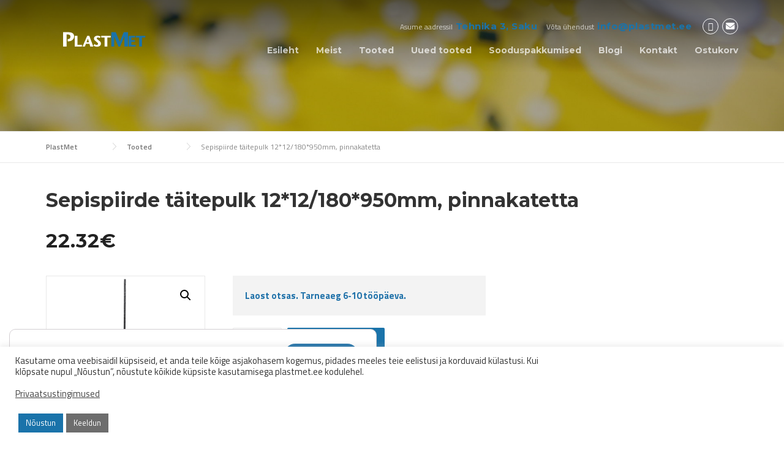

--- FILE ---
content_type: text/html; charset=UTF-8
request_url: https://plastmet.ee/toode/22-104/
body_size: 30276
content:
<!DOCTYPE html>
<html dir="ltr" lang="et">
<head>
	<meta charset="UTF-8">
	<meta name="viewport" content="width=device-width, initial-scale=1">
	<link rel="profile" href="http://gmpg.org/xfn/11">
	<link rel="pingback" href="https://plastmet.ee/xmlrpc.php">
	<title>Sepispiirde täitepulk 12*12/180*950mm, pinnakatetta | PlastMet</title>

		<!-- All in One SEO 4.9.2 - aioseo.com -->
	<meta name="robots" content="max-image-preview:large" />
	<meta name="google-site-verification" content="MkQt8F_NC85lBZ_K8Ed6OhfS-TZXn5IST930bOi4nNs" />
	<link rel="canonical" href="https://plastmet.ee/toode/22-104/" />
	<meta name="generator" content="All in One SEO (AIOSEO) 4.9.2" />
		<script type="application/ld+json" class="aioseo-schema">
			{"@context":"https:\/\/schema.org","@graph":[{"@type":"BreadcrumbList","@id":"https:\/\/plastmet.ee\/toode\/22-104\/#breadcrumblist","itemListElement":[{"@type":"ListItem","@id":"https:\/\/plastmet.ee#listItem","position":1,"name":"Home","item":"https:\/\/plastmet.ee","nextItem":{"@type":"ListItem","@id":"https:\/\/plastmet.ee\/tooted\/#listItem","name":"Tooted"}},{"@type":"ListItem","@id":"https:\/\/plastmet.ee\/tooted\/#listItem","position":2,"name":"Tooted","item":"https:\/\/plastmet.ee\/tooted\/","nextItem":{"@type":"ListItem","@id":"https:\/\/plastmet.ee\/tootekategooria\/sepisaedade-elemendid\/#listItem","name":"Sepistooted piirdeaedadele, r\u00f5dupiiretele, trepipiiretele"},"previousItem":{"@type":"ListItem","@id":"https:\/\/plastmet.ee#listItem","name":"Home"}},{"@type":"ListItem","@id":"https:\/\/plastmet.ee\/tootekategooria\/sepisaedade-elemendid\/#listItem","position":3,"name":"Sepistooted piirdeaedadele, r\u00f5dupiiretele, trepipiiretele","item":"https:\/\/plastmet.ee\/tootekategooria\/sepisaedade-elemendid\/","nextItem":{"@type":"ListItem","@id":"https:\/\/plastmet.ee\/tootekategooria\/sepisaedade-elemendid\/sepispiirete-pulgad\/#listItem","name":"Sepispiirete pulgad"},"previousItem":{"@type":"ListItem","@id":"https:\/\/plastmet.ee\/tooted\/#listItem","name":"Tooted"}},{"@type":"ListItem","@id":"https:\/\/plastmet.ee\/tootekategooria\/sepisaedade-elemendid\/sepispiirete-pulgad\/#listItem","position":4,"name":"Sepispiirete pulgad","item":"https:\/\/plastmet.ee\/tootekategooria\/sepisaedade-elemendid\/sepispiirete-pulgad\/","nextItem":{"@type":"ListItem","@id":"https:\/\/plastmet.ee\/toode\/22-104\/#listItem","name":"Sepispiirde t\u00e4itepulk 12*12\/180*950mm, pinnakatetta"},"previousItem":{"@type":"ListItem","@id":"https:\/\/plastmet.ee\/tootekategooria\/sepisaedade-elemendid\/#listItem","name":"Sepistooted piirdeaedadele, r\u00f5dupiiretele, trepipiiretele"}},{"@type":"ListItem","@id":"https:\/\/plastmet.ee\/toode\/22-104\/#listItem","position":5,"name":"Sepispiirde t\u00e4itepulk 12*12\/180*950mm, pinnakatetta","previousItem":{"@type":"ListItem","@id":"https:\/\/plastmet.ee\/tootekategooria\/sepisaedade-elemendid\/sepispiirete-pulgad\/#listItem","name":"Sepispiirete pulgad"}}]},{"@type":"ItemPage","@id":"https:\/\/plastmet.ee\/toode\/22-104\/#itempage","url":"https:\/\/plastmet.ee\/toode\/22-104\/","name":"Sepispiirde t\u00e4itepulk 12*12\/180*950mm, pinnakatetta | PlastMet","inLanguage":"et","isPartOf":{"@id":"https:\/\/plastmet.ee\/#website"},"breadcrumb":{"@id":"https:\/\/plastmet.ee\/toode\/22-104\/#breadcrumblist"},"image":{"@type":"ImageObject","url":"https:\/\/plastmet.ee\/wp-content\/uploads\/2021\/02\/22.104.png","@id":"https:\/\/plastmet.ee\/toode\/22-104\/#mainImage","width":800,"height":800},"primaryImageOfPage":{"@id":"https:\/\/plastmet.ee\/toode\/22-104\/#mainImage"},"datePublished":"2021-02-08T09:24:06+02:00","dateModified":"2026-01-19T11:00:19+02:00"},{"@type":"Organization","@id":"https:\/\/plastmet.ee\/#organization","name":"PlastMet","description":"PlastMet O\u00dc - Piirdetarvikute hulgim\u00fc\u00fck, v\u00e4ravatarvikute m\u00fc\u00fck","url":"https:\/\/plastmet.ee\/"},{"@type":"WebSite","@id":"https:\/\/plastmet.ee\/#website","url":"https:\/\/plastmet.ee\/","name":"PlastMet","description":"PlastMet O\u00dc - Piirdetarvikute hulgim\u00fc\u00fck, v\u00e4ravatarvikute m\u00fc\u00fck","inLanguage":"et","publisher":{"@id":"https:\/\/plastmet.ee\/#organization"}}]}
		</script>
		<!-- All in One SEO -->


<!-- Google Tag Manager for WordPress by gtm4wp.com -->
<script data-cfasync="false" data-pagespeed-no-defer>
	var gtm4wp_datalayer_name = "dataLayer";
	var dataLayer = dataLayer || [];
	const gtm4wp_use_sku_instead = 0;
	const gtm4wp_currency = 'EUR';
	const gtm4wp_product_per_impression = 10;
	const gtm4wp_clear_ecommerce = false;
	const gtm4wp_datalayer_max_timeout = 2000;
</script>
<!-- End Google Tag Manager for WordPress by gtm4wp.com --><link rel='dns-prefetch' href='//capi-automation.s3.us-east-2.amazonaws.com' />
<link rel='dns-prefetch' href='//fonts.googleapis.com' />
<link rel='preconnect' href='https://fonts.gstatic.com' crossorigin />
<link rel="alternate" type="application/rss+xml" title="PlastMet &raquo; RSS" href="https://plastmet.ee/feed/" />
<link rel="alternate" type="application/rss+xml" title="PlastMet &raquo; Kommentaaride RSS" href="https://plastmet.ee/comments/feed/" />
<link rel="alternate" title="oEmbed (JSON)" type="application/json+oembed" href="https://plastmet.ee/wp-json/oembed/1.0/embed?url=https%3A%2F%2Fplastmet.ee%2Ftoode%2F22-104%2F" />
<link rel="alternate" title="oEmbed (XML)" type="text/xml+oembed" href="https://plastmet.ee/wp-json/oembed/1.0/embed?url=https%3A%2F%2Fplastmet.ee%2Ftoode%2F22-104%2F&#038;format=xml" />
<style id='wp-img-auto-sizes-contain-inline-css' type='text/css'>
img:is([sizes=auto i],[sizes^="auto," i]){contain-intrinsic-size:3000px 1500px}
/*# sourceURL=wp-img-auto-sizes-contain-inline-css */
</style>
<link rel='stylesheet' id='wdp_cart-summary-css' href='https://plastmet.ee/wp-content/plugins/advanced-dynamic-pricing-for-woocommerce/BaseVersion/assets/css/cart-summary.css?ver=4.10.5' type='text/css' media='all' />
<link rel='stylesheet' id='woo-conditional-shipping-blocks-style-css' href='https://plastmet.ee/wp-content/plugins/conditional-shipping-for-woocommerce/frontend/css/woo-conditional-shipping.css?ver=3.6.0.free' type='text/css' media='all' />
<link rel='stylesheet' id='js_composer_front-css' href='https://plastmet.ee/wp-content/plugins/js_composer/assets/css/js_composer.min.css?ver=7.3' type='text/css' media='all' />
<style id='wp-emoji-styles-inline-css' type='text/css'>

	img.wp-smiley, img.emoji {
		display: inline !important;
		border: none !important;
		box-shadow: none !important;
		height: 1em !important;
		width: 1em !important;
		margin: 0 0.07em !important;
		vertical-align: -0.1em !important;
		background: none !important;
		padding: 0 !important;
	}
/*# sourceURL=wp-emoji-styles-inline-css */
</style>
<style id='wp-block-library-inline-css' type='text/css'>
:root{--wp-block-synced-color:#7a00df;--wp-block-synced-color--rgb:122,0,223;--wp-bound-block-color:var(--wp-block-synced-color);--wp-editor-canvas-background:#ddd;--wp-admin-theme-color:#007cba;--wp-admin-theme-color--rgb:0,124,186;--wp-admin-theme-color-darker-10:#006ba1;--wp-admin-theme-color-darker-10--rgb:0,107,160.5;--wp-admin-theme-color-darker-20:#005a87;--wp-admin-theme-color-darker-20--rgb:0,90,135;--wp-admin-border-width-focus:2px}@media (min-resolution:192dpi){:root{--wp-admin-border-width-focus:1.5px}}.wp-element-button{cursor:pointer}:root .has-very-light-gray-background-color{background-color:#eee}:root .has-very-dark-gray-background-color{background-color:#313131}:root .has-very-light-gray-color{color:#eee}:root .has-very-dark-gray-color{color:#313131}:root .has-vivid-green-cyan-to-vivid-cyan-blue-gradient-background{background:linear-gradient(135deg,#00d084,#0693e3)}:root .has-purple-crush-gradient-background{background:linear-gradient(135deg,#34e2e4,#4721fb 50%,#ab1dfe)}:root .has-hazy-dawn-gradient-background{background:linear-gradient(135deg,#faaca8,#dad0ec)}:root .has-subdued-olive-gradient-background{background:linear-gradient(135deg,#fafae1,#67a671)}:root .has-atomic-cream-gradient-background{background:linear-gradient(135deg,#fdd79a,#004a59)}:root .has-nightshade-gradient-background{background:linear-gradient(135deg,#330968,#31cdcf)}:root .has-midnight-gradient-background{background:linear-gradient(135deg,#020381,#2874fc)}:root{--wp--preset--font-size--normal:16px;--wp--preset--font-size--huge:42px}.has-regular-font-size{font-size:1em}.has-larger-font-size{font-size:2.625em}.has-normal-font-size{font-size:var(--wp--preset--font-size--normal)}.has-huge-font-size{font-size:var(--wp--preset--font-size--huge)}.has-text-align-center{text-align:center}.has-text-align-left{text-align:left}.has-text-align-right{text-align:right}.has-fit-text{white-space:nowrap!important}#end-resizable-editor-section{display:none}.aligncenter{clear:both}.items-justified-left{justify-content:flex-start}.items-justified-center{justify-content:center}.items-justified-right{justify-content:flex-end}.items-justified-space-between{justify-content:space-between}.screen-reader-text{border:0;clip-path:inset(50%);height:1px;margin:-1px;overflow:hidden;padding:0;position:absolute;width:1px;word-wrap:normal!important}.screen-reader-text:focus{background-color:#ddd;clip-path:none;color:#444;display:block;font-size:1em;height:auto;left:5px;line-height:normal;padding:15px 23px 14px;text-decoration:none;top:5px;width:auto;z-index:100000}html :where(.has-border-color){border-style:solid}html :where([style*=border-top-color]){border-top-style:solid}html :where([style*=border-right-color]){border-right-style:solid}html :where([style*=border-bottom-color]){border-bottom-style:solid}html :where([style*=border-left-color]){border-left-style:solid}html :where([style*=border-width]){border-style:solid}html :where([style*=border-top-width]){border-top-style:solid}html :where([style*=border-right-width]){border-right-style:solid}html :where([style*=border-bottom-width]){border-bottom-style:solid}html :where([style*=border-left-width]){border-left-style:solid}html :where(img[class*=wp-image-]){height:auto;max-width:100%}:where(figure){margin:0 0 1em}html :where(.is-position-sticky){--wp-admin--admin-bar--position-offset:var(--wp-admin--admin-bar--height,0px)}@media screen and (max-width:600px){html :where(.is-position-sticky){--wp-admin--admin-bar--position-offset:0px}}

/*# sourceURL=wp-block-library-inline-css */
</style><style id='global-styles-inline-css' type='text/css'>
:root{--wp--preset--aspect-ratio--square: 1;--wp--preset--aspect-ratio--4-3: 4/3;--wp--preset--aspect-ratio--3-4: 3/4;--wp--preset--aspect-ratio--3-2: 3/2;--wp--preset--aspect-ratio--2-3: 2/3;--wp--preset--aspect-ratio--16-9: 16/9;--wp--preset--aspect-ratio--9-16: 9/16;--wp--preset--color--black: #000000;--wp--preset--color--cyan-bluish-gray: #abb8c3;--wp--preset--color--white: #ffffff;--wp--preset--color--pale-pink: #f78da7;--wp--preset--color--vivid-red: #cf2e2e;--wp--preset--color--luminous-vivid-orange: #ff6900;--wp--preset--color--luminous-vivid-amber: #fcb900;--wp--preset--color--light-green-cyan: #7bdcb5;--wp--preset--color--vivid-green-cyan: #00d084;--wp--preset--color--pale-cyan-blue: #8ed1fc;--wp--preset--color--vivid-cyan-blue: #0693e3;--wp--preset--color--vivid-purple: #9b51e0;--wp--preset--gradient--vivid-cyan-blue-to-vivid-purple: linear-gradient(135deg,rgb(6,147,227) 0%,rgb(155,81,224) 100%);--wp--preset--gradient--light-green-cyan-to-vivid-green-cyan: linear-gradient(135deg,rgb(122,220,180) 0%,rgb(0,208,130) 100%);--wp--preset--gradient--luminous-vivid-amber-to-luminous-vivid-orange: linear-gradient(135deg,rgb(252,185,0) 0%,rgb(255,105,0) 100%);--wp--preset--gradient--luminous-vivid-orange-to-vivid-red: linear-gradient(135deg,rgb(255,105,0) 0%,rgb(207,46,46) 100%);--wp--preset--gradient--very-light-gray-to-cyan-bluish-gray: linear-gradient(135deg,rgb(238,238,238) 0%,rgb(169,184,195) 100%);--wp--preset--gradient--cool-to-warm-spectrum: linear-gradient(135deg,rgb(74,234,220) 0%,rgb(151,120,209) 20%,rgb(207,42,186) 40%,rgb(238,44,130) 60%,rgb(251,105,98) 80%,rgb(254,248,76) 100%);--wp--preset--gradient--blush-light-purple: linear-gradient(135deg,rgb(255,206,236) 0%,rgb(152,150,240) 100%);--wp--preset--gradient--blush-bordeaux: linear-gradient(135deg,rgb(254,205,165) 0%,rgb(254,45,45) 50%,rgb(107,0,62) 100%);--wp--preset--gradient--luminous-dusk: linear-gradient(135deg,rgb(255,203,112) 0%,rgb(199,81,192) 50%,rgb(65,88,208) 100%);--wp--preset--gradient--pale-ocean: linear-gradient(135deg,rgb(255,245,203) 0%,rgb(182,227,212) 50%,rgb(51,167,181) 100%);--wp--preset--gradient--electric-grass: linear-gradient(135deg,rgb(202,248,128) 0%,rgb(113,206,126) 100%);--wp--preset--gradient--midnight: linear-gradient(135deg,rgb(2,3,129) 0%,rgb(40,116,252) 100%);--wp--preset--font-size--small: 13px;--wp--preset--font-size--medium: 20px;--wp--preset--font-size--large: 36px;--wp--preset--font-size--x-large: 42px;--wp--preset--spacing--20: 0.44rem;--wp--preset--spacing--30: 0.67rem;--wp--preset--spacing--40: 1rem;--wp--preset--spacing--50: 1.5rem;--wp--preset--spacing--60: 2.25rem;--wp--preset--spacing--70: 3.38rem;--wp--preset--spacing--80: 5.06rem;--wp--preset--shadow--natural: 6px 6px 9px rgba(0, 0, 0, 0.2);--wp--preset--shadow--deep: 12px 12px 50px rgba(0, 0, 0, 0.4);--wp--preset--shadow--sharp: 6px 6px 0px rgba(0, 0, 0, 0.2);--wp--preset--shadow--outlined: 6px 6px 0px -3px rgb(255, 255, 255), 6px 6px rgb(0, 0, 0);--wp--preset--shadow--crisp: 6px 6px 0px rgb(0, 0, 0);}:where(.is-layout-flex){gap: 0.5em;}:where(.is-layout-grid){gap: 0.5em;}body .is-layout-flex{display: flex;}.is-layout-flex{flex-wrap: wrap;align-items: center;}.is-layout-flex > :is(*, div){margin: 0;}body .is-layout-grid{display: grid;}.is-layout-grid > :is(*, div){margin: 0;}:where(.wp-block-columns.is-layout-flex){gap: 2em;}:where(.wp-block-columns.is-layout-grid){gap: 2em;}:where(.wp-block-post-template.is-layout-flex){gap: 1.25em;}:where(.wp-block-post-template.is-layout-grid){gap: 1.25em;}.has-black-color{color: var(--wp--preset--color--black) !important;}.has-cyan-bluish-gray-color{color: var(--wp--preset--color--cyan-bluish-gray) !important;}.has-white-color{color: var(--wp--preset--color--white) !important;}.has-pale-pink-color{color: var(--wp--preset--color--pale-pink) !important;}.has-vivid-red-color{color: var(--wp--preset--color--vivid-red) !important;}.has-luminous-vivid-orange-color{color: var(--wp--preset--color--luminous-vivid-orange) !important;}.has-luminous-vivid-amber-color{color: var(--wp--preset--color--luminous-vivid-amber) !important;}.has-light-green-cyan-color{color: var(--wp--preset--color--light-green-cyan) !important;}.has-vivid-green-cyan-color{color: var(--wp--preset--color--vivid-green-cyan) !important;}.has-pale-cyan-blue-color{color: var(--wp--preset--color--pale-cyan-blue) !important;}.has-vivid-cyan-blue-color{color: var(--wp--preset--color--vivid-cyan-blue) !important;}.has-vivid-purple-color{color: var(--wp--preset--color--vivid-purple) !important;}.has-black-background-color{background-color: var(--wp--preset--color--black) !important;}.has-cyan-bluish-gray-background-color{background-color: var(--wp--preset--color--cyan-bluish-gray) !important;}.has-white-background-color{background-color: var(--wp--preset--color--white) !important;}.has-pale-pink-background-color{background-color: var(--wp--preset--color--pale-pink) !important;}.has-vivid-red-background-color{background-color: var(--wp--preset--color--vivid-red) !important;}.has-luminous-vivid-orange-background-color{background-color: var(--wp--preset--color--luminous-vivid-orange) !important;}.has-luminous-vivid-amber-background-color{background-color: var(--wp--preset--color--luminous-vivid-amber) !important;}.has-light-green-cyan-background-color{background-color: var(--wp--preset--color--light-green-cyan) !important;}.has-vivid-green-cyan-background-color{background-color: var(--wp--preset--color--vivid-green-cyan) !important;}.has-pale-cyan-blue-background-color{background-color: var(--wp--preset--color--pale-cyan-blue) !important;}.has-vivid-cyan-blue-background-color{background-color: var(--wp--preset--color--vivid-cyan-blue) !important;}.has-vivid-purple-background-color{background-color: var(--wp--preset--color--vivid-purple) !important;}.has-black-border-color{border-color: var(--wp--preset--color--black) !important;}.has-cyan-bluish-gray-border-color{border-color: var(--wp--preset--color--cyan-bluish-gray) !important;}.has-white-border-color{border-color: var(--wp--preset--color--white) !important;}.has-pale-pink-border-color{border-color: var(--wp--preset--color--pale-pink) !important;}.has-vivid-red-border-color{border-color: var(--wp--preset--color--vivid-red) !important;}.has-luminous-vivid-orange-border-color{border-color: var(--wp--preset--color--luminous-vivid-orange) !important;}.has-luminous-vivid-amber-border-color{border-color: var(--wp--preset--color--luminous-vivid-amber) !important;}.has-light-green-cyan-border-color{border-color: var(--wp--preset--color--light-green-cyan) !important;}.has-vivid-green-cyan-border-color{border-color: var(--wp--preset--color--vivid-green-cyan) !important;}.has-pale-cyan-blue-border-color{border-color: var(--wp--preset--color--pale-cyan-blue) !important;}.has-vivid-cyan-blue-border-color{border-color: var(--wp--preset--color--vivid-cyan-blue) !important;}.has-vivid-purple-border-color{border-color: var(--wp--preset--color--vivid-purple) !important;}.has-vivid-cyan-blue-to-vivid-purple-gradient-background{background: var(--wp--preset--gradient--vivid-cyan-blue-to-vivid-purple) !important;}.has-light-green-cyan-to-vivid-green-cyan-gradient-background{background: var(--wp--preset--gradient--light-green-cyan-to-vivid-green-cyan) !important;}.has-luminous-vivid-amber-to-luminous-vivid-orange-gradient-background{background: var(--wp--preset--gradient--luminous-vivid-amber-to-luminous-vivid-orange) !important;}.has-luminous-vivid-orange-to-vivid-red-gradient-background{background: var(--wp--preset--gradient--luminous-vivid-orange-to-vivid-red) !important;}.has-very-light-gray-to-cyan-bluish-gray-gradient-background{background: var(--wp--preset--gradient--very-light-gray-to-cyan-bluish-gray) !important;}.has-cool-to-warm-spectrum-gradient-background{background: var(--wp--preset--gradient--cool-to-warm-spectrum) !important;}.has-blush-light-purple-gradient-background{background: var(--wp--preset--gradient--blush-light-purple) !important;}.has-blush-bordeaux-gradient-background{background: var(--wp--preset--gradient--blush-bordeaux) !important;}.has-luminous-dusk-gradient-background{background: var(--wp--preset--gradient--luminous-dusk) !important;}.has-pale-ocean-gradient-background{background: var(--wp--preset--gradient--pale-ocean) !important;}.has-electric-grass-gradient-background{background: var(--wp--preset--gradient--electric-grass) !important;}.has-midnight-gradient-background{background: var(--wp--preset--gradient--midnight) !important;}.has-small-font-size{font-size: var(--wp--preset--font-size--small) !important;}.has-medium-font-size{font-size: var(--wp--preset--font-size--medium) !important;}.has-large-font-size{font-size: var(--wp--preset--font-size--large) !important;}.has-x-large-font-size{font-size: var(--wp--preset--font-size--x-large) !important;}
/*# sourceURL=global-styles-inline-css */
</style>

<style id='classic-theme-styles-inline-css' type='text/css'>
/*! This file is auto-generated */
.wp-block-button__link{color:#fff;background-color:#32373c;border-radius:9999px;box-shadow:none;text-decoration:none;padding:calc(.667em + 2px) calc(1.333em + 2px);font-size:1.125em}.wp-block-file__button{background:#32373c;color:#fff;text-decoration:none}
/*# sourceURL=/wp-includes/css/classic-themes.min.css */
</style>
<link rel='stylesheet' id='contact-form-7-css' href='https://plastmet.ee/wp-content/plugins/contact-form-7/includes/css/styles.css?ver=6.1.4' type='text/css' media='all' />
<link rel='stylesheet' id='cookie-law-info-css' href='https://plastmet.ee/wp-content/plugins/cookie-law-info/legacy/public/css/cookie-law-info-public.css?ver=3.3.9.1' type='text/css' media='all' />
<link rel='stylesheet' id='cookie-law-info-gdpr-css' href='https://plastmet.ee/wp-content/plugins/cookie-law-info/legacy/public/css/cookie-law-info-gdpr.css?ver=3.3.9.1' type='text/css' media='all' />
<link rel='stylesheet' id='essential-grid-plugin-settings-css' href='https://plastmet.ee/wp-content/plugins/essential-grid/public/assets/css/settings.css?ver=2.3.2' type='text/css' media='all' />
<link rel='stylesheet' id='tp-open-sans-css' href='https://fonts.googleapis.com/css?family=Open+Sans%3A300%2C400%2C600%2C700%2C800&#038;ver=6.9' type='text/css' media='all' />
<link rel='stylesheet' id='tp-raleway-css' href='https://fonts.googleapis.com/css?family=Raleway%3A100%2C200%2C300%2C400%2C500%2C600%2C700%2C800%2C900&#038;ver=6.9' type='text/css' media='all' />
<link rel='stylesheet' id='tp-droid-serif-css' href='https://fonts.googleapis.com/css?family=Droid+Serif%3A400%2C700&#038;ver=6.9' type='text/css' media='all' />
<link rel='stylesheet' id='tp-fontello-css' href='https://plastmet.ee/wp-content/plugins/essential-grid/public/assets/font/fontello/css/fontello.css?ver=2.3.2' type='text/css' media='all' />
<link rel='stylesheet' id='rs-plugin-settings-css' href='https://plastmet.ee/wp-content/plugins/revslider/public/assets/css/settings.css?ver=5.4.8.2' type='text/css' media='all' />
<style id='rs-plugin-settings-inline-css' type='text/css'>
.tp-caption a{color:#ff7302;text-shadow:none;-webkit-transition:all 0.2s ease-out;-moz-transition:all 0.2s ease-out;-o-transition:all 0.2s ease-out;-ms-transition:all 0.2s ease-out}.tp-caption a:hover{color:#ffa902}
/*# sourceURL=rs-plugin-settings-inline-css */
</style>
<link rel='stylesheet' id='photoswipe-css' href='https://plastmet.ee/wp-content/plugins/woocommerce/assets/css/photoswipe/photoswipe.min.css?ver=10.3.7' type='text/css' media='all' />
<link rel='stylesheet' id='photoswipe-default-skin-css' href='https://plastmet.ee/wp-content/plugins/woocommerce/assets/css/photoswipe/default-skin/default-skin.min.css?ver=10.3.7' type='text/css' media='all' />
<link rel='stylesheet' id='woocommerce-layout-css' href='https://plastmet.ee/wp-content/plugins/woocommerce/assets/css/woocommerce-layout.css?ver=10.3.7' type='text/css' media='all' />
<link rel='stylesheet' id='woocommerce-smallscreen-css' href='https://plastmet.ee/wp-content/plugins/woocommerce/assets/css/woocommerce-smallscreen.css?ver=10.3.7' type='text/css' media='only screen and (max-width: 768px)' />
<link rel='stylesheet' id='woocommerce-general-css' href='https://plastmet.ee/wp-content/plugins/woocommerce/assets/css/woocommerce.css?ver=10.3.7' type='text/css' media='all' />
<style id='woocommerce-inline-inline-css' type='text/css'>
.woocommerce form .form-row .required { visibility: visible; }
/*# sourceURL=woocommerce-inline-inline-css */
</style>
<link rel='stylesheet' id='ivory-search-styles-css' href='https://plastmet.ee/wp-content/plugins/add-search-to-menu/public/css/ivory-search.min.css?ver=5.5.13' type='text/css' media='all' />
<link rel='stylesheet' id='woo_conditional_shipping_css-css' href='https://plastmet.ee/wp-content/plugins/conditional-shipping-for-woocommerce/includes/frontend/../../frontend/css/woo-conditional-shipping.css?ver=3.6.0.free' type='text/css' media='all' />
<link rel='stylesheet' id='montonio-style-css' href='https://plastmet.ee/wp-content/plugins/montonio-for-woocommerce/assets/css/montonio-style.css?ver=9.3.2' type='text/css' media='all' />
<link rel='stylesheet' id='brands-styles-css' href='https://plastmet.ee/wp-content/plugins/woocommerce/assets/css/brands.css?ver=10.3.7' type='text/css' media='all' />
<link rel='stylesheet' id='parent-style-css' href='https://plastmet.ee/wp-content/themes/construction/style.css?ver=6.9' type='text/css' media='all' />
<link rel='stylesheet' id='wpcharming-style-css' href='https://plastmet.ee/wp-content/themes/construction-child/style.css?ver=6.9' type='text/css' media='all' />
<link rel='stylesheet' id='wpcharming-fontawesome-css' href='https://plastmet.ee/wp-content/themes/construction/assets/css/all.min.css?ver=6.5.1' type='text/css' media='all' />
<link rel='stylesheet' id='wpdreams-asl-basic-css' href='https://plastmet.ee/wp-content/plugins/ajax-search-lite/css/style.basic.css?ver=4.13.4' type='text/css' media='all' />
<style id='wpdreams-asl-basic-inline-css' type='text/css'>

					div[id*='ajaxsearchlitesettings'].searchsettings .asl_option_inner label {
						font-size: 0px !important;
						color: rgba(0, 0, 0, 0);
					}
					div[id*='ajaxsearchlitesettings'].searchsettings .asl_option_inner label:after {
						font-size: 11px !important;
						position: absolute;
						top: 0;
						left: 0;
						z-index: 1;
					}
					.asl_w_container {
						width: 100%;
						margin: 0px 0px 0px 0px;
						min-width: 200px;
					}
					div[id*='ajaxsearchlite'].asl_m {
						width: 100%;
					}
					div[id*='ajaxsearchliteres'].wpdreams_asl_results div.resdrg span.highlighted {
						font-weight: bold;
						color: rgba(217, 49, 43, 1);
						background-color: rgba(238, 238, 238, 1);
					}
					div[id*='ajaxsearchliteres'].wpdreams_asl_results .results img.asl_image {
						width: 70px;
						height: 70px;
						object-fit: cover;
					}
					div[id*='ajaxsearchlite'].asl_r .results {
						max-height: none;
					}
					div[id*='ajaxsearchlite'].asl_r {
						position: absolute;
					}
				
						div.asl_r.asl_w.vertical .results .item::after {
							display: block;
							position: absolute;
							bottom: 0;
							content: '';
							height: 1px;
							width: 100%;
							background: #D8D8D8;
						}
						div.asl_r.asl_w.vertical .results .item.asl_last_item::after {
							display: none;
						}
					
/*# sourceURL=wpdreams-asl-basic-inline-css */
</style>
<link rel='stylesheet' id='wpdreams-asl-instance-css' href='https://plastmet.ee/wp-content/plugins/ajax-search-lite/css/style-underline.css?ver=4.13.4' type='text/css' media='all' />
<link rel="preload" as="style" href="https://fonts.googleapis.com/css?family=Montserrat:700%7CTitillium%20Web:200,300,400,600,700,900,200italic,300italic,400italic,600italic,700italic%7CLato:100,300,400,700,900,100italic,300italic,400italic,700italic,900italic&#038;subset=latin&#038;display=swap&#038;ver=1616324380" /><link rel="stylesheet" href="https://fonts.googleapis.com/css?family=Montserrat:700%7CTitillium%20Web:200,300,400,600,700,900,200italic,300italic,400italic,600italic,700italic%7CLato:100,300,400,700,900,100italic,300italic,400italic,700italic,900italic&#038;subset=latin&#038;display=swap&#038;ver=1616324380" media="print" onload="this.media='all'"><noscript><link rel="stylesheet" href="https://fonts.googleapis.com/css?family=Montserrat:700%7CTitillium%20Web:200,300,400,600,700,900,200italic,300italic,400italic,600italic,700italic%7CLato:100,300,400,700,900,100italic,300italic,400italic,700italic,900italic&#038;subset=latin&#038;display=swap&#038;ver=1616324380" /></noscript><link rel='stylesheet' id='moove_gdpr_frontend-css' href='https://plastmet.ee/wp-content/plugins/gdpr-cookie-compliance/dist/styles/gdpr-main-nf.css?ver=5.0.9' type='text/css' media='all' />
<style id='moove_gdpr_frontend-inline-css' type='text/css'>
				#moove_gdpr_cookie_info_bar .moove-gdpr-info-bar-container .moove-gdpr-info-bar-content a.mgbutton.moove-gdpr-infobar-reject-btn, 
				#moove_gdpr_cookie_info_bar .moove-gdpr-info-bar-container .moove-gdpr-info-bar-content button.mgbutton.moove-gdpr-infobar-reject-btn {
					background-color: transparent;
					box-shadow: inset 0 0 0 1px currentColor;
					opacity: .7;
					color: #202020;
				}

				#moove_gdpr_cookie_info_bar .moove-gdpr-info-bar-container .moove-gdpr-info-bar-content a.mgbutton.moove-gdpr-infobar-reject-btn:hover, 
				#moove_gdpr_cookie_info_bar .moove-gdpr-info-bar-container .moove-gdpr-info-bar-content button.mgbutton.moove-gdpr-infobar-reject-btn:hover {
					background-color: #202020;
					box-shadow: none;
					color: #fff;
					opacity: 1;
				}

				#moove_gdpr_cookie_info_bar:not(.gdpr-full-screen-infobar).moove-gdpr-dark-scheme .moove-gdpr-info-bar-container .moove-gdpr-info-bar-content a.mgbutton.moove-gdpr-infobar-reject-btn, #moove_gdpr_cookie_info_bar:not(.gdpr-full-screen-infobar).moove-gdpr-dark-scheme .moove-gdpr-info-bar-container .moove-gdpr-info-bar-content button.mgbutton.moove-gdpr-infobar-reject-btn {
					background-color: transparent;
					box-shadow: inset 0 0 0 1px currentColor;
					opacity: .7;
					color: #fff;
				}

				#moove_gdpr_cookie_info_bar:not(.gdpr-full-screen-infobar).moove-gdpr-dark-scheme .moove-gdpr-info-bar-container .moove-gdpr-info-bar-content a.mgbutton.moove-gdpr-infobar-reject-btn:hover, #moove_gdpr_cookie_info_bar:not(.gdpr-full-screen-infobar).moove-gdpr-dark-scheme .moove-gdpr-info-bar-container .moove-gdpr-info-bar-content button.mgbutton.moove-gdpr-infobar-reject-btn:hover {
					box-shadow: none;
					opacity: 1;
					color: #202020;
					background-color: #fff;
				}
							#moove_gdpr_cookie_modal .moove-gdpr-modal-content .moove-gdpr-tab-main h3.tab-title, 
				#moove_gdpr_cookie_modal .moove-gdpr-modal-content .moove-gdpr-tab-main span.tab-title,
				#moove_gdpr_cookie_modal .moove-gdpr-modal-content .moove-gdpr-modal-left-content #moove-gdpr-menu li a, 
				#moove_gdpr_cookie_modal .moove-gdpr-modal-content .moove-gdpr-modal-left-content #moove-gdpr-menu li button,
				#moove_gdpr_cookie_modal .moove-gdpr-modal-content .moove-gdpr-modal-left-content .moove-gdpr-branding-cnt a,
				#moove_gdpr_cookie_modal .moove-gdpr-modal-content .moove-gdpr-modal-footer-content .moove-gdpr-button-holder a.mgbutton, 
				#moove_gdpr_cookie_modal .moove-gdpr-modal-content .moove-gdpr-modal-footer-content .moove-gdpr-button-holder button.mgbutton,
				#moove_gdpr_cookie_modal .cookie-switch .cookie-slider:after, 
				#moove_gdpr_cookie_modal .cookie-switch .slider:after, 
				#moove_gdpr_cookie_modal .switch .cookie-slider:after, 
				#moove_gdpr_cookie_modal .switch .slider:after,
				#moove_gdpr_cookie_info_bar .moove-gdpr-info-bar-container .moove-gdpr-info-bar-content p, 
				#moove_gdpr_cookie_info_bar .moove-gdpr-info-bar-container .moove-gdpr-info-bar-content p a,
				#moove_gdpr_cookie_info_bar .moove-gdpr-info-bar-container .moove-gdpr-info-bar-content a.mgbutton, 
				#moove_gdpr_cookie_info_bar .moove-gdpr-info-bar-container .moove-gdpr-info-bar-content button.mgbutton,
				#moove_gdpr_cookie_modal .moove-gdpr-modal-content .moove-gdpr-tab-main .moove-gdpr-tab-main-content h1, 
				#moove_gdpr_cookie_modal .moove-gdpr-modal-content .moove-gdpr-tab-main .moove-gdpr-tab-main-content h2, 
				#moove_gdpr_cookie_modal .moove-gdpr-modal-content .moove-gdpr-tab-main .moove-gdpr-tab-main-content h3, 
				#moove_gdpr_cookie_modal .moove-gdpr-modal-content .moove-gdpr-tab-main .moove-gdpr-tab-main-content h4, 
				#moove_gdpr_cookie_modal .moove-gdpr-modal-content .moove-gdpr-tab-main .moove-gdpr-tab-main-content h5, 
				#moove_gdpr_cookie_modal .moove-gdpr-modal-content .moove-gdpr-tab-main .moove-gdpr-tab-main-content h6,
				#moove_gdpr_cookie_modal .moove-gdpr-modal-content.moove_gdpr_modal_theme_v2 .moove-gdpr-modal-title .tab-title,
				#moove_gdpr_cookie_modal .moove-gdpr-modal-content.moove_gdpr_modal_theme_v2 .moove-gdpr-tab-main h3.tab-title, 
				#moove_gdpr_cookie_modal .moove-gdpr-modal-content.moove_gdpr_modal_theme_v2 .moove-gdpr-tab-main span.tab-title,
				#moove_gdpr_cookie_modal .moove-gdpr-modal-content.moove_gdpr_modal_theme_v2 .moove-gdpr-branding-cnt a {
					font-weight: inherit				}
			#moove_gdpr_cookie_modal,#moove_gdpr_cookie_info_bar,.gdpr_cookie_settings_shortcode_content{font-family:&#039;Lato&#039;,sans-serif}#moove_gdpr_save_popup_settings_button{background-color:#373737;color:#fff}#moove_gdpr_save_popup_settings_button:hover{background-color:#000}#moove_gdpr_cookie_info_bar .moove-gdpr-info-bar-container .moove-gdpr-info-bar-content a.mgbutton,#moove_gdpr_cookie_info_bar .moove-gdpr-info-bar-container .moove-gdpr-info-bar-content button.mgbutton{background-color:#2273aa}#moove_gdpr_cookie_modal .moove-gdpr-modal-content .moove-gdpr-modal-footer-content .moove-gdpr-button-holder a.mgbutton,#moove_gdpr_cookie_modal .moove-gdpr-modal-content .moove-gdpr-modal-footer-content .moove-gdpr-button-holder button.mgbutton,.gdpr_cookie_settings_shortcode_content .gdpr-shr-button.button-green{background-color:#2273aa;border-color:#2273aa}#moove_gdpr_cookie_modal .moove-gdpr-modal-content .moove-gdpr-modal-footer-content .moove-gdpr-button-holder a.mgbutton:hover,#moove_gdpr_cookie_modal .moove-gdpr-modal-content .moove-gdpr-modal-footer-content .moove-gdpr-button-holder button.mgbutton:hover,.gdpr_cookie_settings_shortcode_content .gdpr-shr-button.button-green:hover{background-color:#fff;color:#2273aa}#moove_gdpr_cookie_modal .moove-gdpr-modal-content .moove-gdpr-modal-close i,#moove_gdpr_cookie_modal .moove-gdpr-modal-content .moove-gdpr-modal-close span.gdpr-icon{background-color:#2273aa;border:1px solid #2273aa}#moove_gdpr_cookie_info_bar span.moove-gdpr-infobar-allow-all.focus-g,#moove_gdpr_cookie_info_bar span.moove-gdpr-infobar-allow-all:focus,#moove_gdpr_cookie_info_bar button.moove-gdpr-infobar-allow-all.focus-g,#moove_gdpr_cookie_info_bar button.moove-gdpr-infobar-allow-all:focus,#moove_gdpr_cookie_info_bar span.moove-gdpr-infobar-reject-btn.focus-g,#moove_gdpr_cookie_info_bar span.moove-gdpr-infobar-reject-btn:focus,#moove_gdpr_cookie_info_bar button.moove-gdpr-infobar-reject-btn.focus-g,#moove_gdpr_cookie_info_bar button.moove-gdpr-infobar-reject-btn:focus,#moove_gdpr_cookie_info_bar span.change-settings-button.focus-g,#moove_gdpr_cookie_info_bar span.change-settings-button:focus,#moove_gdpr_cookie_info_bar button.change-settings-button.focus-g,#moove_gdpr_cookie_info_bar button.change-settings-button:focus{-webkit-box-shadow:0 0 1px 3px #2273aa;-moz-box-shadow:0 0 1px 3px #2273aa;box-shadow:0 0 1px 3px #2273aa}#moove_gdpr_cookie_modal .moove-gdpr-modal-content .moove-gdpr-modal-close i:hover,#moove_gdpr_cookie_modal .moove-gdpr-modal-content .moove-gdpr-modal-close span.gdpr-icon:hover,#moove_gdpr_cookie_info_bar span[data-href]>u.change-settings-button{color:#2273aa}#moove_gdpr_cookie_modal .moove-gdpr-modal-content .moove-gdpr-modal-left-content #moove-gdpr-menu li.menu-item-selected a span.gdpr-icon,#moove_gdpr_cookie_modal .moove-gdpr-modal-content .moove-gdpr-modal-left-content #moove-gdpr-menu li.menu-item-selected button span.gdpr-icon{color:inherit}#moove_gdpr_cookie_modal .moove-gdpr-modal-content .moove-gdpr-modal-left-content #moove-gdpr-menu li a span.gdpr-icon,#moove_gdpr_cookie_modal .moove-gdpr-modal-content .moove-gdpr-modal-left-content #moove-gdpr-menu li button span.gdpr-icon{color:inherit}#moove_gdpr_cookie_modal .gdpr-acc-link{line-height:0;font-size:0;color:transparent;position:absolute}#moove_gdpr_cookie_modal .moove-gdpr-modal-content .moove-gdpr-modal-close:hover i,#moove_gdpr_cookie_modal .moove-gdpr-modal-content .moove-gdpr-modal-left-content #moove-gdpr-menu li a,#moove_gdpr_cookie_modal .moove-gdpr-modal-content .moove-gdpr-modal-left-content #moove-gdpr-menu li button,#moove_gdpr_cookie_modal .moove-gdpr-modal-content .moove-gdpr-modal-left-content #moove-gdpr-menu li button i,#moove_gdpr_cookie_modal .moove-gdpr-modal-content .moove-gdpr-modal-left-content #moove-gdpr-menu li a i,#moove_gdpr_cookie_modal .moove-gdpr-modal-content .moove-gdpr-tab-main .moove-gdpr-tab-main-content a:hover,#moove_gdpr_cookie_info_bar.moove-gdpr-dark-scheme .moove-gdpr-info-bar-container .moove-gdpr-info-bar-content a.mgbutton:hover,#moove_gdpr_cookie_info_bar.moove-gdpr-dark-scheme .moove-gdpr-info-bar-container .moove-gdpr-info-bar-content button.mgbutton:hover,#moove_gdpr_cookie_info_bar.moove-gdpr-dark-scheme .moove-gdpr-info-bar-container .moove-gdpr-info-bar-content a:hover,#moove_gdpr_cookie_info_bar.moove-gdpr-dark-scheme .moove-gdpr-info-bar-container .moove-gdpr-info-bar-content button:hover,#moove_gdpr_cookie_info_bar.moove-gdpr-dark-scheme .moove-gdpr-info-bar-container .moove-gdpr-info-bar-content span.change-settings-button:hover,#moove_gdpr_cookie_info_bar.moove-gdpr-dark-scheme .moove-gdpr-info-bar-container .moove-gdpr-info-bar-content button.change-settings-button:hover,#moove_gdpr_cookie_info_bar.moove-gdpr-dark-scheme .moove-gdpr-info-bar-container .moove-gdpr-info-bar-content u.change-settings-button:hover,#moove_gdpr_cookie_info_bar span[data-href]>u.change-settings-button,#moove_gdpr_cookie_info_bar.moove-gdpr-dark-scheme .moove-gdpr-info-bar-container .moove-gdpr-info-bar-content a.mgbutton.focus-g,#moove_gdpr_cookie_info_bar.moove-gdpr-dark-scheme .moove-gdpr-info-bar-container .moove-gdpr-info-bar-content button.mgbutton.focus-g,#moove_gdpr_cookie_info_bar.moove-gdpr-dark-scheme .moove-gdpr-info-bar-container .moove-gdpr-info-bar-content a.focus-g,#moove_gdpr_cookie_info_bar.moove-gdpr-dark-scheme .moove-gdpr-info-bar-container .moove-gdpr-info-bar-content button.focus-g,#moove_gdpr_cookie_info_bar.moove-gdpr-dark-scheme .moove-gdpr-info-bar-container .moove-gdpr-info-bar-content a.mgbutton:focus,#moove_gdpr_cookie_info_bar.moove-gdpr-dark-scheme .moove-gdpr-info-bar-container .moove-gdpr-info-bar-content button.mgbutton:focus,#moove_gdpr_cookie_info_bar.moove-gdpr-dark-scheme .moove-gdpr-info-bar-container .moove-gdpr-info-bar-content a:focus,#moove_gdpr_cookie_info_bar.moove-gdpr-dark-scheme .moove-gdpr-info-bar-container .moove-gdpr-info-bar-content button:focus,#moove_gdpr_cookie_info_bar.moove-gdpr-dark-scheme .moove-gdpr-info-bar-container .moove-gdpr-info-bar-content span.change-settings-button.focus-g,span.change-settings-button:focus,button.change-settings-button.focus-g,button.change-settings-button:focus,#moove_gdpr_cookie_info_bar.moove-gdpr-dark-scheme .moove-gdpr-info-bar-container .moove-gdpr-info-bar-content u.change-settings-button.focus-g,#moove_gdpr_cookie_info_bar.moove-gdpr-dark-scheme .moove-gdpr-info-bar-container .moove-gdpr-info-bar-content u.change-settings-button:focus{color:#2273aa}#moove_gdpr_cookie_modal .moove-gdpr-branding.focus-g span,#moove_gdpr_cookie_modal .moove-gdpr-modal-content .moove-gdpr-tab-main a.focus-g,#moove_gdpr_cookie_modal .moove-gdpr-modal-content .moove-gdpr-tab-main .gdpr-cd-details-toggle.focus-g{color:#2273aa}#moove_gdpr_cookie_modal.gdpr_lightbox-hide{display:none}
/*# sourceURL=moove_gdpr_frontend-inline-css */
</style>
<link rel='stylesheet' id='wdp_pricing-table-css' href='https://plastmet.ee/wp-content/plugins/advanced-dynamic-pricing-for-woocommerce/BaseVersion/assets/css/pricing-table.css?ver=4.10.5' type='text/css' media='all' />
<link rel='stylesheet' id='wdp_deals-table-css' href='https://plastmet.ee/wp-content/plugins/advanced-dynamic-pricing-for-woocommerce/BaseVersion/assets/css/deals-table.css?ver=4.10.5' type='text/css' media='all' />
<script type="text/javascript" src="https://plastmet.ee/wp-includes/js/jquery/jquery.min.js?ver=3.7.1" id="jquery-core-js"></script>
<script type="text/javascript" src="https://plastmet.ee/wp-includes/js/jquery/jquery-migrate.min.js?ver=3.4.1" id="jquery-migrate-js"></script>
<script type="text/javascript" id="cookie-law-info-js-extra">
/* <![CDATA[ */
var Cli_Data = {"nn_cookie_ids":[],"cookielist":[],"non_necessary_cookies":[],"ccpaEnabled":"","ccpaRegionBased":"","ccpaBarEnabled":"","strictlyEnabled":["necessary","obligatoire"],"ccpaType":"gdpr","js_blocking":"1","custom_integration":"","triggerDomRefresh":"","secure_cookies":""};
var cli_cookiebar_settings = {"animate_speed_hide":"500","animate_speed_show":"500","background":"#FFF","border":"#b1a6a6c2","border_on":"","button_1_button_colour":"#1a73aa","button_1_button_hover":"#155c88","button_1_link_colour":"#fff","button_1_as_button":"1","button_1_new_win":"","button_2_button_colour":"#333","button_2_button_hover":"#292929","button_2_link_colour":"#444","button_2_as_button":"","button_2_hidebar":"","button_3_button_colour":"#6d6d6d","button_3_button_hover":"#575757","button_3_link_colour":"#fff","button_3_as_button":"1","button_3_new_win":"","button_4_button_colour":"#000","button_4_button_hover":"#000000","button_4_link_colour":"#333333","button_4_as_button":"","button_7_button_colour":"#61a229","button_7_button_hover":"#4e8221","button_7_link_colour":"#fff","button_7_as_button":"1","button_7_new_win":"","font_family":"inherit","header_fix":"","notify_animate_hide":"","notify_animate_show":"","notify_div_id":"#cookie-law-info-bar","notify_position_horizontal":"right","notify_position_vertical":"bottom","scroll_close":"","scroll_close_reload":"","accept_close_reload":"","reject_close_reload":"1","showagain_tab":"","showagain_background":"#fff","showagain_border":"#000","showagain_div_id":"#cookie-law-info-again","showagain_x_position":"100px","text":"#333333","show_once_yn":"","show_once":"10000","logging_on":"","as_popup":"","popup_overlay":"1","bar_heading_text":"","cookie_bar_as":"banner","popup_showagain_position":"bottom-right","widget_position":"left"};
var log_object = {"ajax_url":"https://plastmet.ee/wp-admin/admin-ajax.php"};
//# sourceURL=cookie-law-info-js-extra
/* ]]> */
</script>
<script type="text/javascript" src="https://plastmet.ee/wp-content/plugins/cookie-law-info/legacy/public/js/cookie-law-info-public.js?ver=3.3.9.1" id="cookie-law-info-js"></script>
<script type="text/javascript" src="https://plastmet.ee/wp-content/plugins/essential-grid/public/assets/js/jquery.esgbox.min.js?ver=2.3.2" id="themepunchboxext-js"></script>
<script type="text/javascript" src="https://plastmet.ee/wp-content/plugins/essential-grid/public/assets/js/jquery.themepunch.tools.min.js?ver=2.3.2" id="tp-tools-js"></script>
<script type="text/javascript" src="https://plastmet.ee/wp-content/plugins/revslider/public/assets/js/jquery.themepunch.revolution.min.js?ver=5.4.8.2" id="revmin-js"></script>
<script type="text/javascript" src="https://plastmet.ee/wp-content/plugins/woocommerce/assets/js/jquery-blockui/jquery.blockUI.min.js?ver=2.7.0-wc.10.3.7" id="wc-jquery-blockui-js" data-wp-strategy="defer"></script>
<script type="text/javascript" id="wc-add-to-cart-js-extra">
/* <![CDATA[ */
var wc_add_to_cart_params = {"ajax_url":"/wp-admin/admin-ajax.php","wc_ajax_url":"/?wc-ajax=%%endpoint%%","i18n_view_cart":"Vaata ostukorvi","cart_url":"https://plastmet.ee/ostukorv/","is_cart":"","cart_redirect_after_add":"no"};
//# sourceURL=wc-add-to-cart-js-extra
/* ]]> */
</script>
<script type="text/javascript" src="https://plastmet.ee/wp-content/plugins/woocommerce/assets/js/frontend/add-to-cart.min.js?ver=10.3.7" id="wc-add-to-cart-js" data-wp-strategy="defer"></script>
<script type="text/javascript" src="https://plastmet.ee/wp-content/plugins/woocommerce/assets/js/zoom/jquery.zoom.min.js?ver=1.7.21-wc.10.3.7" id="wc-zoom-js" defer="defer" data-wp-strategy="defer"></script>
<script type="text/javascript" src="https://plastmet.ee/wp-content/plugins/woocommerce/assets/js/flexslider/jquery.flexslider.min.js?ver=2.7.2-wc.10.3.7" id="wc-flexslider-js" defer="defer" data-wp-strategy="defer"></script>
<script type="text/javascript" src="https://plastmet.ee/wp-content/plugins/woocommerce/assets/js/photoswipe/photoswipe.min.js?ver=4.1.1-wc.10.3.7" id="wc-photoswipe-js" defer="defer" data-wp-strategy="defer"></script>
<script type="text/javascript" src="https://plastmet.ee/wp-content/plugins/woocommerce/assets/js/photoswipe/photoswipe-ui-default.min.js?ver=4.1.1-wc.10.3.7" id="wc-photoswipe-ui-default-js" defer="defer" data-wp-strategy="defer"></script>
<script type="text/javascript" id="wc-single-product-js-extra">
/* <![CDATA[ */
var wc_single_product_params = {"i18n_required_rating_text":"Palun vali hinnang","i18n_rating_options":["1 of 5 stars","2 of 5 stars","3 of 5 stars","4 of 5 stars","5 of 5 stars"],"i18n_product_gallery_trigger_text":"View full-screen image gallery","review_rating_required":"yes","flexslider":{"rtl":false,"animation":"slide","smoothHeight":true,"directionNav":false,"controlNav":"thumbnails","slideshow":false,"animationSpeed":500,"animationLoop":false,"allowOneSlide":false},"zoom_enabled":"1","zoom_options":[],"photoswipe_enabled":"1","photoswipe_options":{"shareEl":false,"closeOnScroll":false,"history":false,"hideAnimationDuration":0,"showAnimationDuration":0},"flexslider_enabled":"1"};
//# sourceURL=wc-single-product-js-extra
/* ]]> */
</script>
<script type="text/javascript" src="https://plastmet.ee/wp-content/plugins/woocommerce/assets/js/frontend/single-product.min.js?ver=10.3.7" id="wc-single-product-js" defer="defer" data-wp-strategy="defer"></script>
<script type="text/javascript" src="https://plastmet.ee/wp-content/plugins/woocommerce/assets/js/js-cookie/js.cookie.min.js?ver=2.1.4-wc.10.3.7" id="wc-js-cookie-js" defer="defer" data-wp-strategy="defer"></script>
<script type="text/javascript" id="woocommerce-js-extra">
/* <![CDATA[ */
var woocommerce_params = {"ajax_url":"/wp-admin/admin-ajax.php","wc_ajax_url":"/?wc-ajax=%%endpoint%%","i18n_password_show":"Show password","i18n_password_hide":"Hide password"};
//# sourceURL=woocommerce-js-extra
/* ]]> */
</script>
<script type="text/javascript" src="https://plastmet.ee/wp-content/plugins/woocommerce/assets/js/frontend/woocommerce.min.js?ver=10.3.7" id="woocommerce-js" defer="defer" data-wp-strategy="defer"></script>
<script type="text/javascript" id="woo-conditional-shipping-js-js-extra">
/* <![CDATA[ */
var conditional_shipping_settings = {"trigger_fields":[]};
//# sourceURL=woo-conditional-shipping-js-js-extra
/* ]]> */
</script>
<script type="text/javascript" src="https://plastmet.ee/wp-content/plugins/conditional-shipping-for-woocommerce/includes/frontend/../../frontend/js/woo-conditional-shipping.js?ver=3.6.0.free" id="woo-conditional-shipping-js-js"></script>
<script type="text/javascript" src="https://plastmet.ee/wp-content/plugins/js_composer/assets/js/vendors/woocommerce-add-to-cart.js?ver=7.3" id="vc_woocommerce-add-to-cart-js-js"></script>
<script type="text/javascript" src="https://plastmet.ee/wp-content/themes/construction/assets/js/modernizr.min.js?ver=2.6.2" id="wpcharming-modernizr-js"></script>
<script type="text/javascript" src="https://plastmet.ee/wp-content/themes/construction/assets/js/libs.js?ver=6.9" id="wpcharming-libs-js"></script>
<script></script><link rel="https://api.w.org/" href="https://plastmet.ee/wp-json/" /><link rel="alternate" title="JSON" type="application/json" href="https://plastmet.ee/wp-json/wp/v2/product/13479" /><link rel="EditURI" type="application/rsd+xml" title="RSD" href="https://plastmet.ee/xmlrpc.php?rsd" />
<meta name="generator" content="WordPress 6.9" />
<meta name="generator" content="WooCommerce 10.3.7" />
<link rel='shortlink' href='https://plastmet.ee/?p=13479' />
<meta name="generator" content="Redux 4.5.10" /><script type="text/plain" data-cli-class="cli-blocker-script"  data-cli-script-type="non-necessary" data-cli-block="true"  data-cli-element-position="head">
  (function(i,s,o,g,r,a,m){i['GoogleAnalyticsObject']=r;i[r]=i[r]||function(){
  (i[r].q=i[r].q||[]).push(arguments)},i[r].l=1*new Date();a=s.createElement(o),
  m=s.getElementsByTagName(o)[0];a.async=1;a.src=g;m.parentNode.insertBefore(a,m)
  })(window,document,'script','https://www.google-analytics.com/analytics.js','ga');

  ga('create', 'UA-48682185-1', 'auto');
  ga('send', 'pageview');

</script>		<script type="text/javascript">
			var ajaxRevslider;
			
			jQuery(document).ready(function() {
				// CUSTOM AJAX CONTENT LOADING FUNCTION
				ajaxRevslider = function(obj) {
				
					// obj.type : Post Type
					// obj.id : ID of Content to Load
					// obj.aspectratio : The Aspect Ratio of the Container / Media
					// obj.selector : The Container Selector where the Content of Ajax will be injected. It is done via the Essential Grid on Return of Content
					
					var content = "";

					data = {};
					
					data.action = 'revslider_ajax_call_front';
					data.client_action = 'get_slider_html';
					data.token = '54b2c9d73c';
					data.type = obj.type;
					data.id = obj.id;
					data.aspectratio = obj.aspectratio;
					
					// SYNC AJAX REQUEST
					jQuery.ajax({
						type:"post",
						url:"https://plastmet.ee/wp-admin/admin-ajax.php",
						dataType: 'json',
						data:data,
						async:false,
						success: function(ret, textStatus, XMLHttpRequest) {
							if(ret.success == true)
								content = ret.data;								
						},
						error: function(e) {
							console.log(e);
						}
					});
					
					 // FIRST RETURN THE CONTENT WHEN IT IS LOADED !!
					 return content;						 
				};
				
				// CUSTOM AJAX FUNCTION TO REMOVE THE SLIDER
				var ajaxRemoveRevslider = function(obj) {
					return jQuery(obj.selector+" .rev_slider").revkill();
				};

				// EXTEND THE AJAX CONTENT LOADING TYPES WITH TYPE AND FUNCTION
				var extendessential = setInterval(function() {
					if (jQuery.fn.tpessential != undefined) {
						clearInterval(extendessential);
						if(typeof(jQuery.fn.tpessential.defaults) !== 'undefined') {
							jQuery.fn.tpessential.defaults.ajaxTypes.push({type:"revslider",func:ajaxRevslider,killfunc:ajaxRemoveRevslider,openAnimationSpeed:0.3});   
							// type:  Name of the Post to load via Ajax into the Essential Grid Ajax Container
							// func: the Function Name which is Called once the Item with the Post Type has been clicked
							// killfunc: function to kill in case the Ajax Window going to be removed (before Remove function !
							// openAnimationSpeed: how quick the Ajax Content window should be animated (default is 0.3)
						}
					}
				},30);
			});
		</script>
		
<!-- Google Tag Manager for WordPress by gtm4wp.com -->
<!-- GTM Container placement set to automatic -->
<script data-cfasync="false" data-pagespeed-no-defer>
	var dataLayer_content = {"pagePostType":"product","pagePostType2":"single-product","pagePostAuthor":"Janek Kõrs","productRatingCounts":[],"productAverageRating":0,"productReviewCount":0,"productType":"simple","productIsVariable":0};
	dataLayer.push( dataLayer_content );
</script>
<script data-cfasync="false" data-pagespeed-no-defer>
(function(w,d,s,l,i){w[l]=w[l]||[];w[l].push({'gtm.start':
new Date().getTime(),event:'gtm.js'});var f=d.getElementsByTagName(s)[0],
j=d.createElement(s),dl=l!='dataLayer'?'&l='+l:'';j.async=true;j.src=
'//www.googletagmanager.com/gtm.js?id='+i+dl;f.parentNode.insertBefore(j,f);
})(window,document,'script','dataLayer','GTM-53RLXGB9');
</script>
<!-- End Google Tag Manager for WordPress by gtm4wp.com -->								<script>
					// Define dataLayer and the gtag function.
					window.dataLayer = window.dataLayer || [];
					function gtag(){dataLayer.push(arguments);}

					// Set default consent to 'denied' as a placeholder
					// Determine actual values based on your own requirements
					gtag('consent', 'default', {
						'ad_storage': 'denied',
						'ad_user_data': 'denied',
						'ad_personalization': 'denied',
						'analytics_storage': 'denied',
						'personalization_storage': 'denied',
						'security_storage': 'denied',
						'functionality_storage': 'denied',
						'wait_for_update': '2000'
					});
				</script>

				<!-- Google Tag Manager -->
				<script>(function(w,d,s,l,i){w[l]=w[l]||[];w[l].push({'gtm.start':
				new Date().getTime(),event:'gtm.js'});var f=d.getElementsByTagName(s)[0],
				j=d.createElement(s),dl=l!='dataLayer'?'&l='+l:'';j.async=true;j.src=
				'https://www.googletagmanager.com/gtm.js?id='+i+dl;f.parentNode.insertBefore(j,f);
				})(window,document,'script','dataLayer','GTM-53RLXGB9');</script>
				<!-- End Google Tag Manager -->
							<!--[if lt IE 9]><script src="https://plastmet.ee/wp-content/themes/construction/assets/js/html5.min.js"></script><![endif]-->
	<link rel="shortcut icon" href="https://plastmet.ee/wp-content/uploads/2016/12/favicon.png">
<style id="theme_option_custom_css" type="text/css">
#btt {display:none!important;} ul.product-categories .cat-item {font-weight: 600;} ul.product-categories .cat-item ul li a {font-weight: 300;} .select2-container .select2-selection--single { height: 40px; } .select2-container--default .select2-selection--single .select2-selection__rendered { line-height: 40px; } .woocommerce table.shop_table td.product-name a, .woocommerce-page table.shop_table td.product-name a { font-size: 14px; letter-spacing: 0.5px; } .woocommerce ul.order_details li { font-size: .815em; } .woocommerce ul#shipping_method { display: inline-block; text-align: left; } .woocommerce form .form-row textarea { height: 7em; } div[id*='ajaxsearchlite'].wpdreams_asl_container { z-index: 99; } .widget a { text-decoration: none; color: #414141; } .woocommerce .cart-collaterals .cart_totals, .woocommerce-page .cart-collaterals .cart_totals { float: right; width: 100%; } .woocommerce div.product p.stock { font-size: 1.05em; } .woocommerce div.product form.cart .group_table td.label { text-align: left; font-size: 1.05em; } body { color: #383838; } .woocommerce-Price-amount {font-size:1.05em;} .woocommerce .product_meta { font-size: 14px; } .footer-social a i { border: 1px solid #fff; color: #fff; -webkit-transition-duration: 0.25s; -moz-transition-duration: 0.25s; -o-transition-duration: 0.25s; transition-duration: 0.25s; } .footer-social a i:hover { border: 1px solid #222222; color: #222222; -webkit-transition-duration: 0.25s; -moz-transition-duration: 0.25s; -o-transition-duration: 0.25s; transition-duration: 0.25s; } .woocommerce div.product form.cart .group_table td.label {text-align:left;} /** * single product page layout * * 23% (image) + 4% (spacing) + 73% (summary) = 100% * **/ /* modify product image width */ .woocommerce div.product div.images, .woocommerce #content div.product div.images, .woocommerce-page div.product div.images, .woocommerce-page #content div.product div.images { width: 23%; } /* modify product summary width */ .woocommerce div.product div.summary, .woocommerce #content div.product div.summary, .woocommerce-page div.product div.summary, .woocommerce-page #content div.product div.summary { width: 73%; } .product_title {margin-bottom: 20px;} table th { text-transform:inherit; } .woocommerce .quantity .qty { width: 80px;} /* RESPONSIVE */ /* .woocommerce ul.products li.product h3 { height: 120px; }*/ @media screen and (max-width: 1100px) { /*.woocommerce ul.products li.product h3 { height: 160px;}*/ } @media screen and (max-width: 790px) { /*.woocommerce ul.products li.product h3 { height: 120px;}*/ } @media screen and (max-width: 500px) { /*.woocommerce ul.products li.product h3 { height: 130px;}*/ }
</style>
	<noscript><style>.woocommerce-product-gallery{ opacity: 1 !important; }</style></noscript>
					<link rel="preconnect" href="https://fonts.gstatic.com" crossorigin />
				<link rel="preload" as="style" href="//fonts.googleapis.com/css?family=Open+Sans&display=swap" />
								<link rel="stylesheet" href="//fonts.googleapis.com/css?family=Open+Sans&display=swap" media="all" />
				        <style type="text/css">
            .wdp_bulk_table_content .wdp_pricing_table_caption { color: #6d6d6d ! important} .wdp_bulk_table_content table thead td { color: #6d6d6d ! important} .wdp_bulk_table_content table thead td { background-color: #efefef ! important} .wdp_bulk_table_content table thead td { higlight_background_color-color: #efefef ! important} .wdp_bulk_table_content table thead td { higlight_text_color: #6d6d6d ! important} .wdp_bulk_table_content table tbody td { color: #6d6d6d ! important} .wdp_bulk_table_content table tbody td { background-color: #ffffff ! important} .wdp_bulk_table_content .wdp_pricing_table_footer { color: #6d6d6d ! important}        </style>
        <link rel="preconnect" href="//code.tidio.co">			<script  type="text/javascript">
				!function(f,b,e,v,n,t,s){if(f.fbq)return;n=f.fbq=function(){n.callMethod?
					n.callMethod.apply(n,arguments):n.queue.push(arguments)};if(!f._fbq)f._fbq=n;
					n.push=n;n.loaded=!0;n.version='2.0';n.queue=[];t=b.createElement(e);t.async=!0;
					t.src=v;s=b.getElementsByTagName(e)[0];s.parentNode.insertBefore(t,s)}(window,
					document,'script','https://connect.facebook.net/en_US/fbevents.js');
			</script>
			<!-- WooCommerce Facebook Integration Begin -->
			<script  type="text/javascript">

				fbq('init', '822357569743204', {}, {
    "agent": "woocommerce_0-10.3.7-3.5.15"
});

				document.addEventListener( 'DOMContentLoaded', function() {
					// Insert placeholder for events injected when a product is added to the cart through AJAX.
					document.body.insertAdjacentHTML( 'beforeend', '<div class=\"wc-facebook-pixel-event-placeholder\"></div>' );
				}, false );

			</script>
			<!-- WooCommerce Facebook Integration End -->
			<meta name="generator" content="Powered by WPBakery Page Builder - drag and drop page builder for WordPress."/>
<meta name="generator" content="Powered by Slider Revolution 5.4.8.2 - responsive, Mobile-Friendly Slider Plugin for WordPress with comfortable drag and drop interface." />
<script type="text/javascript">function setREVStartSize(e){									
						try{ e.c=jQuery(e.c);var i=jQuery(window).width(),t=9999,r=0,n=0,l=0,f=0,s=0,h=0;
							if(e.responsiveLevels&&(jQuery.each(e.responsiveLevels,function(e,f){f>i&&(t=r=f,l=e),i>f&&f>r&&(r=f,n=e)}),t>r&&(l=n)),f=e.gridheight[l]||e.gridheight[0]||e.gridheight,s=e.gridwidth[l]||e.gridwidth[0]||e.gridwidth,h=i/s,h=h>1?1:h,f=Math.round(h*f),"fullscreen"==e.sliderLayout){var u=(e.c.width(),jQuery(window).height());if(void 0!=e.fullScreenOffsetContainer){var c=e.fullScreenOffsetContainer.split(",");if (c) jQuery.each(c,function(e,i){u=jQuery(i).length>0?u-jQuery(i).outerHeight(!0):u}),e.fullScreenOffset.split("%").length>1&&void 0!=e.fullScreenOffset&&e.fullScreenOffset.length>0?u-=jQuery(window).height()*parseInt(e.fullScreenOffset,0)/100:void 0!=e.fullScreenOffset&&e.fullScreenOffset.length>0&&(u-=parseInt(e.fullScreenOffset,0))}f=u}else void 0!=e.minHeight&&f<e.minHeight&&(f=e.minHeight);e.c.closest(".rev_slider_wrapper").css({height:f})					
						}catch(d){console.log("Failure at Presize of Slider:"+d)}						
					};</script>
		<style type="text/css" id="wp-custom-css">
			.grecaptcha-badge {
    display: none;
}

.price ins .woocommerce-Price-amount {
    color: red !important;
}

.brz-delivery-cont-loop{

    display: flex;
    justify-content: space-between;

}
.brz-delivery-cont-single{

    display: flex;
    padding-bottom: 20px; 
}

.brz-delivery-cont-title
{
	font-size: 20px;
	color: #4aad82;
	font-weight: 600;
}

.brz-delivery-cont-value
{
		font-size: 20px;
	color: #4aad82;
	font-weight: 600;
	margin-left: 5px;
}

.brz-delivery-cont-title svg
{
	width: 24px;
	height: 24px;
	margin-bottom: -5px;
}

.brz-delivery-cont-title svg path
{
	fill: #4aad82;
}


.mlc
{
	display: block !important;

	margin-top: 100px !important;
}

.coupon .button
{
	color: black !important;
}

.sooduslingid a
{
	font-weight: 600;
}


@media only screen and (max-width: 992px) {
    .woocommerce-grouped-product-list-item {
        display: flex;
        flex-wrap: wrap;
        align-items: flex-start;
			border-bottom: 1px solid #e3e3e3;
			margin-bottom: 10px;
    }

    /* Set widths for the first two columns */
    .woocommerce-grouped-product-list-item__quantity {
        flex: 0 0 20%; /* 20% width */
        max-width: 30%;
    }

    .woocommerce-grouped-product-list-item__label {
        flex: 0 0 80%; /* 80% width */
        max-width: 70%;
    }

    /* Stack the price column below the others on mobile */
    .woocommerce-grouped-product-list-item__price {
        flex: 0 0 100%;
        max-width: 100%;
        margin-top: 10px; /* Add some spacing */
    }

    /* Prevent the stock message from wrapping */
    .woocommerce-grouped-product-list-item__price .stockblock {
        white-space: normal;

    }
	
	.woocommerce-grouped-product-list-item 
	{
		min-width: 100% !important;
	}
	
	.woocommerce-grouped-product-list-item__label a
	{
		width: 65vw !important;
		display: block !important;
	}
	
	body .woocommerce-grouped-product-list-item .stockblock
	{
		padding: 10px 5px !important;
		width: 40vw;
	}
	
	body .woocommerce-grouped-product-list-item .stockblock .stock
	{
		font-size: 13px !important;
	}
	

	
	.single-product .qty
	{
		width: 55px !important;
		padding: 10px !important;
	}
	.woocommerce-grouped-product-list-item__label
	{
		min-width: 40vw !important;
	}
	
	.woocommerce-grouped-product-list-item__price
	{
		min-width: 30vw;
	}
}

.hiddenrow
{
	display: none;
}

.uuedsoodus
{
	padding: 0 50px;
}

.is-form-style.is-form-style-3 input.is-search-input
{
	border: none !important;
	border-bottom: 1px solid lightgray !important;
}

.is-form-style input.is-search-submit, .is-search-icon
{
	background: none !important;
	border: none;
	border-bottom: 1px solid lightgray;
}


.stockblock
{
	width: 50%;
	background: #f3f3f3;
	padding: 20px;
	margin-bottom: 20px;
	
}

.partner_stock
{
	padding-bottom: 0;
	font-weight: bold;
	font-size: 16px;
	color: #168725;
}

.stockblock .stock
{
	margin-bottom: 0 !important;
	color: #2273AA !important;
	font-weight: bold;
	font-size: 15px !important;
}

.woocommerce-grouped-product-list-item .available-on-backorder
{
	font-size: 14px !important;
	line-height: 16px;
}

.woocommerce-grouped-product-list-item .stockblock 
{
	padding: 10px 20px !important;
}


.woocommerce-grouped-product-list-item bdi
{
	font-weight: bold !important;
	margin-right: 30px;
	color: black;


	display: inline-block;
}

.woocommerce-grouped-product-list-item  .stockblock
{
	display: inline-block ;

}

.woocommerce div.product div.images, .woocommerce #content div.product div.images, .woocommerce-page div.product div.images, .woocommerce-page #content div.product div.images
{
	clear: both;
}

.term-description
{
	font-size: 16px;
	color: black;
	line-height: 24px;
	margin-bottom: 30px;
}

.sale .woocommerce-grouped-product-list-item  del bdi
{
	color: #aaa !important;
	text-decoration: line-through;
	margin-right: 5px;
}

.custom-in-stock-badge{
	margin-top: 0 !important;
	background: #1d9b79; 
	color: white;
	padding-top: 3px;
	padding-bottom: 3px;
}

.custom-in-stock-badge img
{
	border: none !important;
	width: 28px !important;
	height: auto !important;
}

.products .product img
{
	margin-bottom: 0 !important;
}


.entry-summary .custom-in-stock-badge
{
	display: inline-block !important;
	text-align: center !important;
	padding: 5px 20px;
	margin-bottom: 20px;
	font-size: 16px;
	font-weight: 600;
}


.entry-summary .custom-in-stock-badge img
{
	margin-right: 7px;
}
.woocommerce-product-details__short-description {
    font-family: 'Montserrat', sans-serif !important;
}


.post-hero{
	width:100%;
	height:250px;
	background-size:cover;
	background-position:center;
	margin-bottom:30px;
}




.type-post h1:after
{
	content: "";
	width: 90px;
	height: 3px;
	display: block;
	background: #1A73AA;
	margin-top: 20px;
	margin-bottom: 40px;
}


.type-post .entry-content
{
	font-size: 18px;
	line-height: 140%;
}

/* 2-column layout */
.blog #primary #main.site-main{
	display:grid !important;
	grid-template-columns:repeat(2,1fr) !important;
	gap:30px !important;
}

/* Post card */
.blog article.post{
	background:#fff !important;
	border:1px solid #e5e5e5 !important;
	box-shadow:0 6px 16px rgba(0,0,0,.08) !important;
	overflow:hidden !important;
}

/* Inner spacing */
.blog article .entry-header,
.blog article .entry-content{
	padding:20px !important;
}

/* Remove author */
.blog .entry-meta .byline{
	display:none !important;
}

/* Mobile */
@media (max-width:768px){
	.blog #primary #main.site-main{
		grid-template-columns:1fr !important;
	}
}

.blog .entry-meta
{
	display: none;
}


.blog .entry-header
{
	margin-bottom: -50px;
}


.blog article.post{
	position:relative !important;
	cursor:pointer;
}

.blog article.post a::after{
	content:"";
	position:absolute;
	inset:0;
	z-index:1;
}

.blog article.post a{
	position:relative;
	z-index:2;
}

.blog h1.entry-title
{
	margin-top: -30px;
}

.blog h1.entry-title a{
	transition: 0.3s;
}

.blog h1.entry-title a:hover{
	text-decoration: none !important;
	color: #1a73aa !important;
	transition: 0.3s;
}

.blog .entry-content p
{
	margin-bottom: 0;
}


.post-thumb-bg{
	height:220px;
	background-size:120%;
	background-position:center;
	background-repeat:no-repeat;
	margin-bottom: 30px;
}

.wpc-menu a
{
	padding: 0 14px 30px;
}		</style>
		<style id="wpc_options-dynamic-css" title="dynamic-css" class="redux-options-output">.site-header .site-branding{margin-top:20px;margin-right:0px;margin-bottom:0px;margin-left:0px;}.wpc-menu a{font-family:Montserrat;font-weight:700;font-style:normal;}.page-title-wrap{background-color:#f8f9f9;background-image:url('https://plastmet.ee/wp-content/uploads/2017/03/G14A4186-copy.jpg');}.page-title-wrap h1{color:#ffffff;}a, .primary-color, .wpc-menu a:hover, .wpc-menu > li.current-menu-item > a, .wpc-menu > li.current-menu-ancestor > a,
                                                       .entry-footer .post-categories li a:hover, .entry-footer .post-tags li a:hover,
                                                       .heading-404, .grid-item .grid-title a:hover, .widget a:hover, .widget #calendar_wrap a, .widget_recent_comments a,
                                                       #secondary .widget.widget_nav_menu ul li a:hover, #secondary .widget.widget_nav_menu ul li li a:hover, #secondary .widget.widget_nav_menu ul li li li a:hover,
                                                       #secondary .widget.widget_nav_menu ul li.current-menu-item a, .woocommerce ul.products li.product .price, .woocommerce .star-rating,
                                                       .iconbox-wrapper .iconbox-icon .primary, .iconbox-wrapper .iconbox-image .primary, .iconbox-wrapper a:hover,
                                                       .breadcrumbs a:hover, #comments .comment .comment-wrapper .comment-meta .comment-time:hover, #comments .comment .comment-wrapper .comment-meta .comment-reply-link:hover, #comments .comment .comment-wrapper .comment-meta .comment-edit-link:hover,
                                                       .nav-toggle-active i, .header-transparent .header-right-wrap .extract-element .phone-text, .site-header .header-right-wrap .extract-element .phone-text,
                                                       .wpb_wrapper .wpc-projects-light .esg-navigationbutton:hover, .wpb_wrapper .wpc-projects-light .esg-filterbutton:hover,.wpb_wrapper .wpc-projects-light .esg-sortbutton:hover,.wpb_wrapper .wpc-projects-light .esg-sortbutton-order:hover,.wpb_wrapper .wpc-projects-light .esg-cartbutton-order:hover,.wpb_wrapper .wpc-projects-light .esg-filterbutton.selected,
                                                       .wpb_wrapper .wpc-projects-dark .esg-navigationbutton:hover, .wpb_wrapper .wpc-projects-dark .esg-filterbutton:hover, .wpb_wrapper .wpc-projects-dark .esg-sortbutton:hover,.wpb_wrapper .wpc-projects-dark .esg-sortbutton-order:hover,.wpb_wrapper .wpc-projects-dark .esg-cartbutton-order:hover, .wpb_wrapper .wpc-projects-dark .esg-filterbutton.selected{color:#1a73aa;}input[type="reset"], input[type="submit"], input[type="submit"], .wpc-menu ul li a:hover,
                                                       .wpc-menu ul li.current-menu-item > a, .loop-pagination a:hover, .loop-pagination span:hover,
                                                       .loop-pagination a.current, .loop-pagination span.current, .footer-social, .tagcloud a:hover, woocommerce #respond input#submit.alt, .woocommerce a.button.alt, .woocommerce button.button.alt, .woocommerce input.button.alt,
                                                       .woocommerce #respond input#submit.alt:hover, .woocommerce #respond input#submit.alt:focus, .woocommerce #respond input#submit.alt:active, .woocommerce a.button.alt:hover, .woocommerce a.button.alt:focus, .woocommerce a.button.alt:active, .woocommerce button.button.alt:hover, .woocommerce button.button.alt:focus, .woocommerce button.button.alt:active, .woocommerce input.button.alt:hover, .woocommerce input.button.alt:focus, .woocommerce input.button.alt:active,
                                                       .woocommerce span.onsale, .entry-content .wpb_content_element .wpb_tour_tabs_wrapper .wpb_tabs_nav li.ui-tabs-active a, .entry-content .wpb_content_element .wpb_accordion_header li.ui-tabs-active a,
                                                       .entry-content .wpb_content_element .wpb_accordion_wrapper .wpb_accordion_header.ui-state-active a,
                                                       .btn, .btn:hover, .btn-primary, .custom-heading .heading-line, .custom-heading .heading-line.primary,
                                                       .wpb_wrapper .eg-wpc_projects-element-1{background-color:#1a73aa;}textarea:focus, input[type="date"]:focus, input[type="datetime"]:focus, input[type="datetime-local"]:focus, input[type="email"]:focus, input[type="month"]:focus, input[type="number"]:focus, input[type="password"]:focus, input[type="search"]:focus, input[type="tel"]:focus, input[type="text"]:focus, input[type="time"]:focus, input[type="url"]:focus, input[type="week"]:focus,
                                                       .entry-content blockquote, .woocommerce ul.products li.product a img:hover, .woocommerce div.product div.images img:hover{border-color:#1a73aa;}#secondary .widget.widget_nav_menu ul li.current-menu-item a:before{border-left-color:#1a73aa;}.secondary-color, .iconbox-wrapper .iconbox-icon .secondary, .iconbox-wrapper .iconbox-image .secondary{color:#a8a8a8;}.btn-secondary, .custom-heading .heading-line.secondary{background-color:#a8a8a8;}.hentry.sticky, .entry-content blockquote, .entry-meta .sticky-label,
                                .entry-author, #comments .comment .comment-wrapper, .page-title-wrap, .widget_wpc_posts ul li,
                                .inverted-column > .wpb_wrapper, .inverted-row, div.wpcf7-response-output{background-color:#f8f9f9;}hr, abbr, acronym, dfn, table, table > thead > tr > th, table > tbody > tr > th, table > tfoot > tr > th, table > thead > tr > td, table > tbody > tr > td, table > tfoot > tr > td,
                                fieldset, select, textarea, input[type="date"], input[type="datetime"], input[type="datetime-local"], input[type="email"], input[type="month"], input[type="number"], input[type="password"], input[type="search"], input[type="tel"], input[type="text"], input[type="time"], input[type="url"], input[type="week"],
                                .left-sidebar .content-area, .left-sidebar .sidebar, .right-sidebar .content-area, .right-sidebar .sidebar,
                                .site-header, .wpc-menu.wpc-menu-mobile, .wpc-menu.wpc-menu-mobile li, .blog .hentry, .archive .hentry, .search .hentry,
                                .page-header .page-title, .archive-title, .client-logo img, #comments .comment-list .pingback, .page-title-wrap, .page-header-wrap,
                                .portfolio-prev i, .portfolio-next i, #secondary .widget.widget_nav_menu ul li.current-menu-item a, .icon-button,
                                .woocommerce nav.woocommerce-pagination ul, .woocommerce nav.woocommerce-pagination ul li,woocommerce div.product .woocommerce-tabs ul.tabs:before, .woocommerce #content div.product .woocommerce-tabs ul.tabs:before, .woocommerce-page div.product .woocommerce-tabs ul.tabs:before, .woocommerce-page #content div.product .woocommerce-tabs ul.tabs:before,
                                .woocommerce div.product .woocommerce-tabs ul.tabs li:after, .woocommerce div.product .woocommerce-tabs ul.tabs li:before,
                                .woocommerce table.cart td.actions .coupon .input-text, .woocommerce #content table.cart td.actions .coupon .input-text, .woocommerce-page table.cart td.actions .coupon .input-text, .woocommerce-page #content table.cart td.actions .coupon .input-text,
                                .woocommerce form.checkout_coupon, .woocommerce form.login, .woocommerce form.register,.shop-elements i, .testimonial .testimonial-content, .breadcrumbs,
                                .woocommerce-cart .cart-collaterals .cart_totals table td, .woocommerce-cart .cart-collaterals .cart_totals table th,.carousel-prev, .carousel-next,.recent-news-meta,
                                .woocommerce ul.products li.product a img, .woocommerce div.product div.images img{border-color:#e9e9e9;}.site{background-color:#ffffff;}.layout-boxed{background-color:#333333;}body{font-family:"Titillium Web";color:#777777;font-size:14px;}h1,h2,h3,h4,h5,h6, .font-heading{font-family:Lato;font-weight:400;color:#333333;}</style><noscript><style> .wpb_animate_when_almost_visible { opacity: 1; }</style></noscript>	 

	

<body class="wp-singular product-template-default single single-product postid-13479 wp-embed-responsive wp-theme-construction wp-child-theme-construction-child theme-construction woocommerce woocommerce-page woocommerce-no-js construction shop-has-sidebar header-header-default header-fixed-on header-transparent chrome osx wpb-js-composer js-comp-ver-7.3 vc_responsive">
	
	        <div id='fb-root'></div>
			
			
			
          <script>(function(d, s, id) {
            var js, fjs = d.getElementsByTagName(s)[0];
            js = d.createElement(s); js.id = id;
            js.src = 'https://connect.facebook.net/et_EE/sdk/xfbml.customerchat.js#xfbml=1&version=v6.0&autoLogAppEvents=1';
            fjs.parentNode.insertBefore(js, fjs);
          }(document, 'script', 'facebook-jssdk'));</script>
          <div class="fb-customerchat"
  page_id="935114026581233"
  theme_color="#1a73aa"
  greeting_dialog_display='hide'
  logged_in_greeting="Tere! Kas saame Teile abiks olla? "
  logged_out_greeting="Tere! Kas saame Teile abiks olla? ">
          
        </div>
	
<div id="page" class="hfeed site">

	<a class="skip-link screen-reader-text" href="#content">Skip to content</a>

	<header id="masthead" class="site-header fixed-on" role="banner">
		<div class="header-wrap">
			<div class="container">
				<div class="site-branding">
										<a href="https://plastmet.ee/" title="PlastMet" rel="home">
						<img src="https://plastmet.ee/wp-content/uploads/2016/12/plastmet1.png" alt="" />
					</a>
									</div><!-- /.site-branding -->

				<div class="header-right-wrap clearfix">

					<div class="header-widget">
						<div class="header-right-widgets clearfix">

							<div class="header-extract clearfix">

																<div class="extract-element">
									<div class="header-social">
																				<a target="_blank" href="https://www.facebook.com/postikorgidjaavakatted/" title="Facebook"><i class="fa fa-facebook"></i></a> 																																																																																																				<a href="mailto:info@plastmet.ee" title="Email"><i class="fa fa-envelope"></i></a> 																			</div>
								</div>
								
																<div class="extract-element">
									<span class="header-text">Võta ühendust</span> <span class="phone-text primary-color"><a href="mailto:info@plastmet.ee">info@plastmet.ee</a></span>
								</div>
								
																<div class="extract-element">
									<span class="header-text">Asume aadressil </span> <span class="phone-text primary-color">Tehnika 3, Saku</span>
								</div>
								
							</div>
						</div>
					</div>
				
					<nav id="site-navigation" class="main-navigation" role="navigation">
						<div id="nav-toggle"><i class="fa fa-bars"></i></div>
						<ul class="wpc-menu">	
					   	   <li id="menu-item-10737" class="menu-item menu-item-type-post_type menu-item-object-page menu-item-home menu-item-10737"><a href="https://plastmet.ee/">Esileht</a></li>
<li id="menu-item-977" class="menu-item menu-item-type-post_type menu-item-object-page menu-item-977"><a href="https://plastmet.ee/meist/">Meist</a></li>
<li id="menu-item-5829" class="menu-item menu-item-type-post_type menu-item-object-page current_page_parent menu-item-5829"><a href="https://plastmet.ee/tooted/">Tooted</a></li>
<li id="menu-item-30531" class="menu-item menu-item-type-post_type menu-item-object-page menu-item-30531"><a href="https://plastmet.ee/uued-tooted/">Uued tooted</a></li>
<li id="menu-item-30530" class="menu-item menu-item-type-post_type menu-item-object-page menu-item-30530"><a href="https://plastmet.ee/sooduspakkumised/">Sooduspakkumised</a></li>
<li id="menu-item-42659" class="menu-item menu-item-type-post_type menu-item-object-page menu-item-42659"><a href="https://plastmet.ee/blogi/">Blogi</a></li>
<li id="menu-item-976" class="menu-item menu-item-type-post_type menu-item-object-page menu-item-976"><a href="https://plastmet.ee/kontakt/">Kontakt</a></li>
<li id="menu-item-5111" class="menu-item menu-item-type-post_type menu-item-object-page menu-item-5111"><a href="https://plastmet.ee/ostukorv/">Ostukorv</a></li>
					    </ul>
					</nav><!-- #site-navigation -->
				</div>
			</div>
			
		</div>
	</header><!-- #masthead -->

	<div id="content" class="site-content">		
		
		<div class="page-header-wrap clearfix " style="background-color: #222222;color: #ffffff;padding-top: 60px;padding-bottom: 60px;text-align: center;background: url(https://plastmet.ee/wp-content/uploads/2017/03/G14A4186-copy.jpg) no-repeat center bottom;background-size:cover;">

			<div class="container">
			</div>
		</div>
				
		
					<div class="breadcrumbs">
				<div class="container">
					<span property="itemListElement" typeof="ListItem"><a property="item" typeof="WebPage" title="PlastMet" href="https://plastmet.ee" class="home"><span property="name">PlastMet</span></a><meta property="position" content="1"></span><span property="itemListElement" typeof="ListItem"><a property="item" typeof="WebPage" title="Mine Tooted." href="https://plastmet.ee/tooted/" class="archive post-product-archive"><span property="name">Tooted</span></a><meta property="position" content="2"></span><span property="itemListElement" typeof="ListItem"><span property="name">Sepispiirde täitepulk 12*12/180*950mm, pinnakatetta</span><meta property="position" content="3"></span>				</div>
			</div>
			
		<div id="content-wrap" class="container no-sidebar">
			<div id="primary" class="content-area">
				<main id="main" class="site-main" role="main">

					<div class="woocommerce-notices-wrapper"></div><div id="product-13479" class="product type-product post-13479 status-publish first onbackorder product_cat-sepispiirete-pulgad has-post-thumbnail taxable shipping-taxable purchasable product-type-simple">

	<h1 class="product_title entry-title">Sepispiirde täitepulk 12*12/180*950mm, pinnakatetta</h1><p class="price"><span class="woocommerce-Price-amount amount"><bdi>22.32<span class="woocommerce-Price-currencySymbol">&euro;</span></bdi></span></p>
<div class="woocommerce-product-gallery woocommerce-product-gallery--with-images woocommerce-product-gallery--columns-4 images" data-columns="4" style="opacity: 0; transition: opacity .25s ease-in-out;">
	<div class="woocommerce-product-gallery__wrapper">
		<div data-thumb="https://plastmet.ee/wp-content/uploads/2021/02/22.104-100x100.png" data-thumb-alt="Sepispiirde täitepulk 12*12/180*950mm, pinnakatetta" data-thumb-srcset="https://plastmet.ee/wp-content/uploads/2021/02/22.104-100x100.png 100w, https://plastmet.ee/wp-content/uploads/2021/02/22.104-210x210.png 210w, https://plastmet.ee/wp-content/uploads/2021/02/22.104-350x350.png 350w, https://plastmet.ee/wp-content/uploads/2021/02/22.104-300x300.png 300w, https://plastmet.ee/wp-content/uploads/2021/02/22.104-150x150.png 150w, https://plastmet.ee/wp-content/uploads/2021/02/22.104-768x768.png 768w, https://plastmet.ee/wp-content/uploads/2021/02/22.104.png 800w"  data-thumb-sizes="(max-width: 100px) 100vw, 100px" class="woocommerce-product-gallery__image"><a href="https://plastmet.ee/wp-content/uploads/2021/02/22.104.png"><img width="350" height="350" src="https://plastmet.ee/wp-content/uploads/2021/02/22.104-350x350.png" class="wp-post-image" alt="Sepispiirde täitepulk 12*12/180*950mm, pinnakatetta" data-caption="" data-src="https://plastmet.ee/wp-content/uploads/2021/02/22.104.png" data-large_image="https://plastmet.ee/wp-content/uploads/2021/02/22.104.png" data-large_image_width="800" data-large_image_height="800" decoding="async" fetchpriority="high" srcset="https://plastmet.ee/wp-content/uploads/2021/02/22.104-350x350.png 350w, https://plastmet.ee/wp-content/uploads/2021/02/22.104-210x210.png 210w, https://plastmet.ee/wp-content/uploads/2021/02/22.104-100x100.png 100w, https://plastmet.ee/wp-content/uploads/2021/02/22.104-300x300.png 300w, https://plastmet.ee/wp-content/uploads/2021/02/22.104-150x150.png 150w, https://plastmet.ee/wp-content/uploads/2021/02/22.104-768x768.png 768w, https://plastmet.ee/wp-content/uploads/2021/02/22.104.png 800w" sizes="(max-width: 350px) 100vw, 350px" /></a></div><div data-thumb="https://plastmet.ee/wp-content/uploads/2020/05/2021-02-08_11-59-45-100x100.jpg" data-thumb-alt="Sepispiirde täitepulk 12*12/180*950mm, pinnakatetta - Image 2" data-thumb-srcset="https://plastmet.ee/wp-content/uploads/2020/05/2021-02-08_11-59-45-100x100.jpg 100w, https://plastmet.ee/wp-content/uploads/2020/05/2021-02-08_11-59-45-210x210.jpg 210w, https://plastmet.ee/wp-content/uploads/2020/05/2021-02-08_11-59-45-150x150.jpg 150w"  data-thumb-sizes="(max-width: 100px) 100vw, 100px" class="woocommerce-product-gallery__image"><a href="https://plastmet.ee/wp-content/uploads/2020/05/2021-02-08_11-59-45.jpg"><img width="350" height="240" src="https://plastmet.ee/wp-content/uploads/2020/05/2021-02-08_11-59-45-350x240.jpg" class="" alt="Sepispiirde täitepulk 12*12/180*950mm, pinnakatetta - Image 2" data-caption="" data-src="https://plastmet.ee/wp-content/uploads/2020/05/2021-02-08_11-59-45.jpg" data-large_image="https://plastmet.ee/wp-content/uploads/2020/05/2021-02-08_11-59-45.jpg" data-large_image_width="836" data-large_image_height="574" decoding="async" srcset="https://plastmet.ee/wp-content/uploads/2020/05/2021-02-08_11-59-45-350x240.jpg 350w, https://plastmet.ee/wp-content/uploads/2020/05/2021-02-08_11-59-45-300x206.jpg 300w, https://plastmet.ee/wp-content/uploads/2020/05/2021-02-08_11-59-45-768x527.jpg 768w, https://plastmet.ee/wp-content/uploads/2020/05/2021-02-08_11-59-45.jpg 836w" sizes="(max-width: 350px) 100vw, 350px" /></a></div>	</div>
</div>

	<div class="summary entry-summary">
		<div class="stockblock">

<p class="stock available-on-backorder">Laost otsas. Tarneaeg 6-10 tööpäeva.</p>


</div>


	
	<form class="cart" action="https://plastmet.ee/toode/22-104/" method="post" enctype='multipart/form-data'>
		
		<div class="quantity">
		<label class="screen-reader-text" for="quantity_696e08dbb0133">Sepispiirde täitepulk 12*12/180*950mm, pinnakatetta kogus</label>
	<input
		type="number"
				id="quantity_696e08dbb0133"
		class="input-text qty text"
		name="quantity"
		value="1"
		aria-label="Toote kogus"
				min="1"
							step="1"
			placeholder=""
			inputmode="numeric"
			autocomplete="off"
			/>
	</div>

		<button type="submit" name="add-to-cart" value="13479" class="single_add_to_cart_button button alt">Lisa korvi</button>

		<input type="hidden" name="gtm4wp_product_data" value="{&quot;internal_id&quot;:13479,&quot;item_id&quot;:13479,&quot;item_name&quot;:&quot;Sepispiirde t\u00e4itepulk 12*12\/180*950mm, pinnakatetta&quot;,&quot;sku&quot;:&quot;22.104&quot;,&quot;price&quot;:22.32,&quot;stocklevel&quot;:-2,&quot;stockstatus&quot;:&quot;onbackorder&quot;,&quot;google_business_vertical&quot;:&quot;retail&quot;,&quot;item_category&quot;:&quot;Sepispiirete pulgad&quot;,&quot;id&quot;:13479}" />
	</form>

	<span class="wdp_bulk_table_content" data-available-ids="[13479]"> </span>

<div class="product_meta">

	
	
		<span class="sku_wrapper">Tootekood: <span class="sku">22.104</span></span>

	
	<span class="posted_in">Kategooria: <a href="https://plastmet.ee/tootekategooria/sepisaedade-elemendid/sepispiirete-pulgad/" rel="tag">Sepispiirete pulgad</a></span>
	
	
</div>
	</div>

	
	<section class="related products">

					<h2>Sulle võib meeldida ka…</h2>
				<ul class="products columns-4 ">

			
					<li class="product type-product post-13463 status-publish first onbackorder product_cat-sepispiirete-pulgad has-post-thumbnail taxable shipping-taxable purchasable product-type-simple">
	<a href="https://plastmet.ee/toode/21-900/" class="woocommerce-LoopProduct-link woocommerce-loop-product__link"><img width="210" height="210" src="https://plastmet.ee/wp-content/uploads/2021/02/21.900-210x210.png" class="attachment-woocommerce_thumbnail size-woocommerce_thumbnail" alt="Sepispiirde täitepulk diam.30*1,5/900mm, pinnakatetta" decoding="async" loading="lazy" srcset="https://plastmet.ee/wp-content/uploads/2021/02/21.900-210x210.png 210w, https://plastmet.ee/wp-content/uploads/2021/02/21.900-100x100.png 100w, https://plastmet.ee/wp-content/uploads/2021/02/21.900-350x350.png 350w, https://plastmet.ee/wp-content/uploads/2021/02/21.900-300x300.png 300w, https://plastmet.ee/wp-content/uploads/2021/02/21.900-150x150.png 150w, https://plastmet.ee/wp-content/uploads/2021/02/21.900-768x768.png 768w, https://plastmet.ee/wp-content/uploads/2021/02/21.900.png 800w" sizes="auto, (max-width: 210px) 100vw, 210px" /><h2 class="woocommerce-loop-product__title">Sepispiirde täitepulk diam.30*1,5/900mm, pinnakatetta</h2>
	<span class="price"><span class="woocommerce-Price-amount amount"><bdi>8.54<span class="woocommerce-Price-currencySymbol">&euro;</span></bdi></span></span>
</a><a href="/toode/22-104/?add-to-cart=13463" aria-describedby="woocommerce_loop_add_to_cart_link_describedby_13463" data-quantity="1" class="button product_type_simple add_to_cart_button ajax_add_to_cart" data-product_id="13463" data-product_sku="21.900" aria-label="Add to cart: &ldquo;Sepispiirde täitepulk diam.30*1,5/900mm, pinnakatetta&rdquo;" rel="nofollow" data-success_message="&ldquo;Sepispiirde täitepulk diam.30*1,5/900mm, pinnakatetta&rdquo; has been added to your cart" role="button">Lisa korvi</a>	<span id="woocommerce_loop_add_to_cart_link_describedby_13463" class="screen-reader-text">
			</span>
<span class="gtm4wp_productdata" style="display:none; visibility:hidden;" data-gtm4wp_product_data="{&quot;internal_id&quot;:13463,&quot;item_id&quot;:13463,&quot;item_name&quot;:&quot;Sepispiirde t\u00e4itepulk diam.30*1,5\/900mm, pinnakatetta&quot;,&quot;sku&quot;:&quot;21.900&quot;,&quot;price&quot;:8.54,&quot;stocklevel&quot;:0,&quot;stockstatus&quot;:&quot;onbackorder&quot;,&quot;google_business_vertical&quot;:&quot;retail&quot;,&quot;item_category&quot;:&quot;Sepispiirete pulgad&quot;,&quot;id&quot;:13463,&quot;productlink&quot;:&quot;https:\/\/plastmet.ee\/toode\/21-900\/&quot;,&quot;item_list_name&quot;:&quot;Related Products&quot;,&quot;index&quot;:1,&quot;product_type&quot;:&quot;simple&quot;,&quot;item_brand&quot;:&quot;&quot;}"></span></li>

			
					<li class="product type-product post-13464 status-publish onbackorder product_cat-sepispiirete-pulgad has-post-thumbnail taxable shipping-taxable purchasable product-type-simple">
	<a href="https://plastmet.ee/toode/21-901/" class="woocommerce-LoopProduct-link woocommerce-loop-product__link"><img width="210" height="210" src="https://plastmet.ee/wp-content/uploads/2021/02/21.901-210x210.png" class="attachment-woocommerce_thumbnail size-woocommerce_thumbnail" alt="Sepispiirde täitepulk diam.30*1,5/900mm, pinnakatetta" decoding="async" loading="lazy" srcset="https://plastmet.ee/wp-content/uploads/2021/02/21.901-210x210.png 210w, https://plastmet.ee/wp-content/uploads/2021/02/21.901-100x100.png 100w, https://plastmet.ee/wp-content/uploads/2021/02/21.901-350x350.png 350w, https://plastmet.ee/wp-content/uploads/2021/02/21.901-300x300.png 300w, https://plastmet.ee/wp-content/uploads/2021/02/21.901-150x150.png 150w, https://plastmet.ee/wp-content/uploads/2021/02/21.901-768x768.png 768w, https://plastmet.ee/wp-content/uploads/2021/02/21.901.png 800w" sizes="auto, (max-width: 210px) 100vw, 210px" /><h2 class="woocommerce-loop-product__title">Sepispiirde täitepulk diam.30*1,5/900mm, pinnakatetta</h2>
	<span class="price"><span class="woocommerce-Price-amount amount"><bdi>8.54<span class="woocommerce-Price-currencySymbol">&euro;</span></bdi></span></span>
</a><a href="/toode/22-104/?add-to-cart=13464" aria-describedby="woocommerce_loop_add_to_cart_link_describedby_13464" data-quantity="1" class="button product_type_simple add_to_cart_button ajax_add_to_cart" data-product_id="13464" data-product_sku="21.901" aria-label="Add to cart: &ldquo;Sepispiirde täitepulk diam.30*1,5/900mm, pinnakatetta&rdquo;" rel="nofollow" data-success_message="&ldquo;Sepispiirde täitepulk diam.30*1,5/900mm, pinnakatetta&rdquo; has been added to your cart" role="button">Lisa korvi</a>	<span id="woocommerce_loop_add_to_cart_link_describedby_13464" class="screen-reader-text">
			</span>
<span class="gtm4wp_productdata" style="display:none; visibility:hidden;" data-gtm4wp_product_data="{&quot;internal_id&quot;:13464,&quot;item_id&quot;:13464,&quot;item_name&quot;:&quot;Sepispiirde t\u00e4itepulk diam.30*1,5\/900mm, pinnakatetta&quot;,&quot;sku&quot;:&quot;21.901&quot;,&quot;price&quot;:8.54,&quot;stocklevel&quot;:0,&quot;stockstatus&quot;:&quot;onbackorder&quot;,&quot;google_business_vertical&quot;:&quot;retail&quot;,&quot;item_category&quot;:&quot;Sepispiirete pulgad&quot;,&quot;id&quot;:13464,&quot;productlink&quot;:&quot;https:\/\/plastmet.ee\/toode\/21-901\/&quot;,&quot;item_list_name&quot;:&quot;Related Products&quot;,&quot;index&quot;:2,&quot;product_type&quot;:&quot;simple&quot;,&quot;item_brand&quot;:&quot;&quot;}"></span></li>

			
					<li class="product type-product post-13486 status-publish onbackorder product_cat-sepispiirete-pulgad has-post-thumbnail taxable shipping-taxable purchasable product-type-simple">
	<a href="https://plastmet.ee/toode/23-006/" class="woocommerce-LoopProduct-link woocommerce-loop-product__link"><img width="210" height="210" src="https://plastmet.ee/wp-content/uploads/2021/02/23.006-210x210.png" class="attachment-woocommerce_thumbnail size-woocommerce_thumbnail" alt="Sepispiirde täitepulk diam. 12/25*950mm, pinnakatetta" decoding="async" loading="lazy" srcset="https://plastmet.ee/wp-content/uploads/2021/02/23.006-210x210.png 210w, https://plastmet.ee/wp-content/uploads/2021/02/23.006-100x100.png 100w, https://plastmet.ee/wp-content/uploads/2021/02/23.006-350x350.png 350w, https://plastmet.ee/wp-content/uploads/2021/02/23.006-300x300.png 300w, https://plastmet.ee/wp-content/uploads/2021/02/23.006-150x150.png 150w, https://plastmet.ee/wp-content/uploads/2021/02/23.006-768x768.png 768w, https://plastmet.ee/wp-content/uploads/2021/02/23.006.png 800w" sizes="auto, (max-width: 210px) 100vw, 210px" /><h2 class="woocommerce-loop-product__title">Sepispiirde täitepulk diam. 12/25*950mm, pinnakatetta</h2>
	<span class="price"><span class="woocommerce-Price-amount amount"><bdi>9.76<span class="woocommerce-Price-currencySymbol">&euro;</span></bdi></span></span>
</a><a href="/toode/22-104/?add-to-cart=13486" aria-describedby="woocommerce_loop_add_to_cart_link_describedby_13486" data-quantity="1" class="button product_type_simple add_to_cart_button ajax_add_to_cart" data-product_id="13486" data-product_sku="23.006" aria-label="Add to cart: &ldquo;Sepispiirde täitepulk diam. 12/25*950mm, pinnakatetta&rdquo;" rel="nofollow" data-success_message="&ldquo;Sepispiirde täitepulk diam. 12/25*950mm, pinnakatetta&rdquo; has been added to your cart" role="button">Lisa korvi</a>	<span id="woocommerce_loop_add_to_cart_link_describedby_13486" class="screen-reader-text">
			</span>
<span class="gtm4wp_productdata" style="display:none; visibility:hidden;" data-gtm4wp_product_data="{&quot;internal_id&quot;:13486,&quot;item_id&quot;:13486,&quot;item_name&quot;:&quot;Sepispiirde t\u00e4itepulk diam. 12\/25*950mm, pinnakatetta&quot;,&quot;sku&quot;:&quot;23.006&quot;,&quot;price&quot;:9.76,&quot;stocklevel&quot;:0,&quot;stockstatus&quot;:&quot;onbackorder&quot;,&quot;google_business_vertical&quot;:&quot;retail&quot;,&quot;item_category&quot;:&quot;Sepispiirete pulgad&quot;,&quot;id&quot;:13486,&quot;productlink&quot;:&quot;https:\/\/plastmet.ee\/toode\/23-006\/&quot;,&quot;item_list_name&quot;:&quot;Related Products&quot;,&quot;index&quot;:3,&quot;product_type&quot;:&quot;simple&quot;,&quot;item_brand&quot;:&quot;&quot;}"></span></li>

			
					<li class="product type-product post-13481 status-publish last onbackorder product_cat-sepispiirete-pulgad has-post-thumbnail taxable shipping-taxable purchasable product-type-simple">
	<a href="https://plastmet.ee/toode/22-107/" class="woocommerce-LoopProduct-link woocommerce-loop-product__link"><img width="210" height="210" src="https://plastmet.ee/wp-content/uploads/2021/02/22.107-210x210.png" class="attachment-woocommerce_thumbnail size-woocommerce_thumbnail" alt="Sepispiirde täitepulk 12*12/160*950mm, pinnakatetta" decoding="async" loading="lazy" srcset="https://plastmet.ee/wp-content/uploads/2021/02/22.107-210x210.png 210w, https://plastmet.ee/wp-content/uploads/2021/02/22.107-100x100.png 100w, https://plastmet.ee/wp-content/uploads/2021/02/22.107-350x350.png 350w, https://plastmet.ee/wp-content/uploads/2021/02/22.107-300x300.png 300w, https://plastmet.ee/wp-content/uploads/2021/02/22.107-150x150.png 150w, https://plastmet.ee/wp-content/uploads/2021/02/22.107-768x768.png 768w, https://plastmet.ee/wp-content/uploads/2021/02/22.107.png 800w" sizes="auto, (max-width: 210px) 100vw, 210px" /><h2 class="woocommerce-loop-product__title">Sepispiirde täitepulk 12*12/160*950mm, pinnakatetta</h2>
	<span class="price"><span class="woocommerce-Price-amount amount"><bdi>23.17<span class="woocommerce-Price-currencySymbol">&euro;</span></bdi></span></span>
</a><a href="/toode/22-104/?add-to-cart=13481" aria-describedby="woocommerce_loop_add_to_cart_link_describedby_13481" data-quantity="1" class="button product_type_simple add_to_cart_button ajax_add_to_cart" data-product_id="13481" data-product_sku="22.107" aria-label="Add to cart: &ldquo;Sepispiirde täitepulk 12*12/160*950mm, pinnakatetta&rdquo;" rel="nofollow" data-success_message="&ldquo;Sepispiirde täitepulk 12*12/160*950mm, pinnakatetta&rdquo; has been added to your cart" role="button">Lisa korvi</a>	<span id="woocommerce_loop_add_to_cart_link_describedby_13481" class="screen-reader-text">
			</span>
<span class="gtm4wp_productdata" style="display:none; visibility:hidden;" data-gtm4wp_product_data="{&quot;internal_id&quot;:13481,&quot;item_id&quot;:13481,&quot;item_name&quot;:&quot;Sepispiirde t\u00e4itepulk 12*12\/160*950mm, pinnakatetta&quot;,&quot;sku&quot;:&quot;22.107&quot;,&quot;price&quot;:23.17,&quot;stocklevel&quot;:0,&quot;stockstatus&quot;:&quot;onbackorder&quot;,&quot;google_business_vertical&quot;:&quot;retail&quot;,&quot;item_category&quot;:&quot;Sepispiirete pulgad&quot;,&quot;id&quot;:13481,&quot;productlink&quot;:&quot;https:\/\/plastmet.ee\/toode\/22-107\/&quot;,&quot;item_list_name&quot;:&quot;Related Products&quot;,&quot;index&quot;:4,&quot;product_type&quot;:&quot;simple&quot;,&quot;item_brand&quot;:&quot;&quot;}"></span></li>

			
		</ul>

	</section>
	</div>


				</main><!-- #main -->
			</div><!-- #primary -->
			
							
		</div> <!-- /#content-wrap -->


	</div><!-- #content -->

	<div class="clear"></div>

	<footer id="colophon" class="site-footer" role="contentinfo">

		<div class="footer-connect">
			<div class="container">

								<div class="footer-social">
															<a target="_blank" href="https://www.facebook.com/postikorgidjaavakatted/" title="Facebook"><i class="fa fa-facebook"></i></a> 																																																											</div>
							</div>
		</div>

		<div class="container">

						<div class="footer-widgets-area">
													<div class="sidebar-footer footer-columns footer-3-columns clearfix">
													<div id="footer-1" class="footer-1 footer-column widget-area" role="complementary">
								<aside id="text-3" class="widget widget_text"><h3 class="widget-title">Meist</h3>			<div class="textwidget"><p>Meie sooviks on olla kasulik ettevõtetele, kes tegelevad piirdeaedade ning väravate valmistamise ja paigaldamisega, samuti ettevõtetele, kes tegelevad metallitoodete tootmisega. Pakume hea hinnaga kvaliteetseid liug- ja tiibväravatarvikuid, postikorke, kinnitusi ja muud.</p>
<p><a href="/e-poe-kasutustingimused">E-poe kasutustingimused</a></p></div>
		</aside>							</div>
														<div id="footer-2" class="footer-2 footer-column widget-area" role="complementary">
								<aside id="text-5" class="widget widget_text"><h3 class="widget-title">Kontor avatud</h3>			<div class="textwidget"><div class="contact-info-box">
<ul class="hours">
<li>Esmaspäev - Reede:<span>09:00 - 17:00</span></li>
<li>Laupäev: <span>Suletud</span></li>
<li>Pühapäev: <span>Suletud</span></li>
</ul><br>
<p>Kõnedele ja e-mailidele vastame esimesel võimalusel. </p>
</div></div>
		</aside>							</div>
														<div id="footer-3" class="footer-3 footer-column widget-area" role="complementary">
								<aside id="text-4" class="widget widget_text"><h3 class="widget-title">PlastMet OÜ</h3>			<div class="textwidget"><div class="contact-info-box">
	<div class="contact-info-item">
		<div class="contact-text"><i class="fa fa-map-marker"></i></div>
		<div class="contact-value">Tehnika tn 3, Saku<br>
	75501 Harjumaa
	</div>
	</div>
	<div class="contact-info-item">
		<div class="contact-text"><i class="fa fa-phone"></i></div>
		<div class="contact-value">+372 677 9665</div>
	</div>
	<div class="contact-info-item">
		<div class="contact-text"><i class="fa fa-envelope"></i></div>
		<div class="contact-value"><a href="mailto:info@plastmet.ee">info@plastmet.ee</a></div>
	</div>
</div></div>
		</aside>							</div>
												</div>
							</div>
					</div>
		<div class="site-info-wrapper">
			<div class="container">
				<div class="site-info clearfix">
					<div class="copy_text">
						PlastMet OÜ © 2021   |   <a href="/privaatsustingimused">Privaatsuspoliitika</a> 
					</div>
					<div class="footer-menu">
											<a href="https://kodulehe-valmistamine.eu" style="float: right; clear: both; position:relative; right:20px;  text-decoration:none;" title="Kodulehe tegemine - BRN Veebilahendused" target="_blank"><img style="height: 10px;width: 29px" src="https://kodulehe-valmistamine.eu/wp-content/uploads/2014/11/logo-brn-white2x.png" alt="BRN Veebilahendused" /></a>

</div>
				</div>
			</div>
		</div>
	</footer><!-- #colophon -->

</div><!-- #page -->

<div id="btt"><i class="fa fa-angle-double-up"></i></div>

<script type="speculationrules">
{"prefetch":[{"source":"document","where":{"and":[{"href_matches":"/*"},{"not":{"href_matches":["/wp-*.php","/wp-admin/*","/wp-content/uploads/*","/wp-content/*","/wp-content/plugins/*","/wp-content/themes/construction-child/*","/wp-content/themes/construction/*","/*\\?(.+)"]}},{"not":{"selector_matches":"a[rel~=\"nofollow\"]"}},{"not":{"selector_matches":".no-prefetch, .no-prefetch a"}}]},"eagerness":"conservative"}]}
</script>
<!--googleoff: all--><div id="cookie-law-info-bar" data-nosnippet="true"><span><div class="cli-bar-container cli-style-v2"><div class="cli-bar-message">Kasutame oma veebisaidil küpsiseid, et anda teile kõige asjakohasem kogemus, pidades meeles teie eelistusi ja korduvaid külastusi. Kui klõpsate nupul „Nõustun”, nõustute kõikide küpsiste kasutamisega plastmet.ee kodulehel.<br><br><a href="https://plastmet.ee/privaatsustingimused/" id="CONSTANT_OPEN_URL" target="_blank" class="cli-plugin-main-link" style="display:inline-block">Privaatsustingimused</a><br><br><a role='button' data-cli_action="accept" id="cookie_action_close_header" class="medium cli-plugin-button cli-plugin-main-button cookie_action_close_header cli_action_button wt-cli-accept-btn" style="display:inline-block">Nõustun</a><a role='button' id="cookie_action_close_header_reject" class="medium cli-plugin-button cli-plugin-main-button cookie_action_close_header_reject cli_action_button wt-cli-reject-btn" data-cli_action="reject">Keeldun</a></div><div class="cli-bar-btn_container"></div></div></span></div><div id="cookie-law-info-again" style="display:none" data-nosnippet="true"><span id="cookie_hdr_showagain">Privacy &amp; Cookies Policy</span></div><div class="cli-modal" data-nosnippet="true" id="cliSettingsPopup" tabindex="-1" role="dialog" aria-labelledby="cliSettingsPopup" aria-hidden="true">
  <div class="cli-modal-dialog" role="document">
	<div class="cli-modal-content cli-bar-popup">
		  <button type="button" class="cli-modal-close" id="cliModalClose">
			<svg class="" viewBox="0 0 24 24"><path d="M19 6.41l-1.41-1.41-5.59 5.59-5.59-5.59-1.41 1.41 5.59 5.59-5.59 5.59 1.41 1.41 5.59-5.59 5.59 5.59 1.41-1.41-5.59-5.59z"></path><path d="M0 0h24v24h-24z" fill="none"></path></svg>
			<span class="wt-cli-sr-only">Close</span>
		  </button>
		  <div class="cli-modal-body">
			<div class="cli-container-fluid cli-tab-container">
	<div class="cli-row">
		<div class="cli-col-12 cli-align-items-stretch cli-px-0">
			<div class="cli-privacy-overview">
				<h4>Privacy Overview</h4>				<div class="cli-privacy-content">
					<div class="cli-privacy-content-text">This website uses cookies to improve your experience while you navigate through the website. Out of these cookies, the cookies that are categorized as necessary are stored on your browser as they are essential for the working of basic functionalities of the website. We also use third-party cookies that help us analyze and understand how you use this website. These cookies will be stored in your browser only with your consent. You also have the option to opt-out of these cookies. But opting out of some of these cookies may have an effect on your browsing experience.</div>
				</div>
				<a class="cli-privacy-readmore" aria-label="Show more" role="button" data-readmore-text="Show more" data-readless-text="Show less"></a>			</div>
		</div>
		<div class="cli-col-12 cli-align-items-stretch cli-px-0 cli-tab-section-container">
												<div class="cli-tab-section">
						<div class="cli-tab-header">
							<a role="button" tabindex="0" class="cli-nav-link cli-settings-mobile" data-target="necessary" data-toggle="cli-toggle-tab">
								Necessary							</a>
															<div class="wt-cli-necessary-checkbox">
									<input type="checkbox" class="cli-user-preference-checkbox"  id="wt-cli-checkbox-necessary" data-id="checkbox-necessary" checked="checked"  />
									<label class="form-check-label" for="wt-cli-checkbox-necessary">Necessary</label>
								</div>
								<span class="cli-necessary-caption">Always Enabled</span>
													</div>
						<div class="cli-tab-content">
							<div class="cli-tab-pane cli-fade" data-id="necessary">
								<div class="wt-cli-cookie-description">
									Necessary cookies are absolutely essential for the website to function properly. This category only includes cookies that ensures basic functionalities and security features of the website. These cookies do not store any personal information.								</div>
							</div>
						</div>
					</div>
																	<div class="cli-tab-section">
						<div class="cli-tab-header">
							<a role="button" tabindex="0" class="cli-nav-link cli-settings-mobile" data-target="non-necessary" data-toggle="cli-toggle-tab">
								Non-necessary							</a>
															<div class="cli-switch">
									<input type="checkbox" id="wt-cli-checkbox-non-necessary" class="cli-user-preference-checkbox"  data-id="checkbox-non-necessary" checked='checked' />
									<label for="wt-cli-checkbox-non-necessary" class="cli-slider" data-cli-enable="Enabled" data-cli-disable="Disabled"><span class="wt-cli-sr-only">Non-necessary</span></label>
								</div>
													</div>
						<div class="cli-tab-content">
							<div class="cli-tab-pane cli-fade" data-id="non-necessary">
								<div class="wt-cli-cookie-description">
									Any cookies that may not be particularly necessary for the website to function and is used specifically to collect user personal data via analytics, ads, other embedded contents are termed as non-necessary cookies. It is mandatory to procure user consent prior to running these cookies on your website.								</div>
							</div>
						</div>
					</div>
										</div>
	</div>
</div>
		  </div>
		  <div class="cli-modal-footer">
			<div class="wt-cli-element cli-container-fluid cli-tab-container">
				<div class="cli-row">
					<div class="cli-col-12 cli-align-items-stretch cli-px-0">
						<div class="cli-tab-footer wt-cli-privacy-overview-actions">
						
															<a id="wt-cli-privacy-save-btn" role="button" tabindex="0" data-cli-action="accept" class="wt-cli-privacy-btn cli_setting_save_button wt-cli-privacy-accept-btn cli-btn">SAVE &amp; ACCEPT</a>
													</div>
						
					</div>
				</div>
			</div>
		</div>
	</div>
  </div>
</div>
<div class="cli-modal-backdrop cli-fade cli-settings-overlay"></div>
<div class="cli-modal-backdrop cli-fade cli-popupbar-overlay"></div>
<!--googleon: all-->	<!--copyscapeskip-->
	<aside id="moove_gdpr_cookie_info_bar" class="moove-gdpr-info-bar-hidden moove-gdpr-align-center moove-gdpr-light-scheme gdpr_infobar_postion_bottom_left" aria-label="GDPR Cookie Banner" style="display: none;">
	<div class="moove-gdpr-info-bar-container">
		<div class="moove-gdpr-info-bar-content">
		
<div class="moove-gdpr-cookie-notice">
  <p>Sellel veebilehel kasutatakse küpsiseid, et paremini mõista ja parandada sinu kasutajakogemust. Küpsised võimaldavad meil pakkuda sulle isikupärastatud sisu ja reklaame ning analüüsida veebilehe liiklust. Vajutades "Nõustun", annad meile loa küpsiste kasutamiseks vastavalt meie privaatsustingimustele.</p>
</div>
<!--  .moove-gdpr-cookie-notice -->
		
<div class="moove-gdpr-button-holder">
			<button class="mgbutton moove-gdpr-infobar-allow-all gdpr-fbo-0" aria-label="Luba kõik" >Luba kõik</button>
						<button class="mgbutton moove-gdpr-infobar-reject-btn gdpr-fbo-1 "  aria-label="Keeldu">Keeldu</button>
							<button class="mgbutton moove-gdpr-infobar-settings-btn change-settings-button gdpr-fbo-2" aria-haspopup="true" data-href="#moove_gdpr_cookie_modal"  aria-label="Seaded">Seaded</button>
			</div>
<!--  .button-container -->
		</div>
		<!-- moove-gdpr-info-bar-content -->
	</div>
	<!-- moove-gdpr-info-bar-container -->
	</aside>
	<!-- #moove_gdpr_cookie_info_bar -->
	<!--/copyscapeskip-->
    <script>
    document.addEventListener('DOMContentLoaded', function() {
        document.querySelectorAll('.woocommerce-grouped-product-list-item__label a').forEach(function(link) {
            link.setAttribute('target', '_blank');
        });
    });
    </script>
    <script type="application/ld+json">{"@context":"https:\/\/schema.org\/","@type":"Product","@id":"https:\/\/plastmet.ee\/toode\/22-104\/#product","name":"Sepispiirde t\u00e4itepulk 12*12\/180*950mm, pinnakatetta","url":"https:\/\/plastmet.ee\/toode\/22-104\/","description":"","image":"https:\/\/plastmet.ee\/wp-content\/uploads\/2021\/02\/22.104.png","sku":"22.104","offers":[{"@type":"Offer","priceSpecification":{"price":"22.32","priceCurrency":"EUR","valueAddedTaxIncluded":"true"},"priceValidUntil":"2027-12-31","availability":"https:\/\/schema.org\/BackOrder","url":"https:\/\/plastmet.ee\/toode\/22-104\/","seller":{"@type":"Organization","name":"PlastMet","url":"https:\/\/plastmet.ee"},"price":"22.32","priceCurrency":"EUR"}]}</script>			<!-- Facebook Pixel Code -->
			<noscript>
				<img
					height="1"
					width="1"
					style="display:none"
					alt="fbpx"
					src="https://www.facebook.com/tr?id=822357569743204&ev=PageView&noscript=1"
				/>
			</noscript>
			<!-- End Facebook Pixel Code -->
			
<div id="photoswipe-fullscreen-dialog" class="pswp" tabindex="-1" role="dialog" aria-modal="true" aria-hidden="true" aria-label="Täisekraani pilt">
	<div class="pswp__bg"></div>
	<div class="pswp__scroll-wrap">
		<div class="pswp__container">
			<div class="pswp__item"></div>
			<div class="pswp__item"></div>
			<div class="pswp__item"></div>
		</div>
		<div class="pswp__ui pswp__ui--hidden">
			<div class="pswp__top-bar">
				<div class="pswp__counter"></div>
				<button class="pswp__button pswp__button--zoom" aria-label="Suurendus sisse/välja"></button>
				<button class="pswp__button pswp__button--fs" aria-label="Vaheta täisekraanil olekut"></button>
				<button class="pswp__button pswp__button--share" aria-label="Jaga"></button>
				<button class="pswp__button pswp__button--close" aria-label="Sulge (Esc)"></button>
				<div class="pswp__preloader">
					<div class="pswp__preloader__icn">
						<div class="pswp__preloader__cut">
							<div class="pswp__preloader__donut"></div>
						</div>
					</div>
				</div>
			</div>
			<div class="pswp__share-modal pswp__share-modal--hidden pswp__single-tap">
				<div class="pswp__share-tooltip"></div>
			</div>
			<button class="pswp__button pswp__button--arrow--left" aria-label="Eelmine (nool vasakule)"></button>
			<button class="pswp__button pswp__button--arrow--right" aria-label="Järgmine (nool paremale)"></button>
			<div class="pswp__caption">
				<div class="pswp__caption__center"></div>
			</div>
		</div>
	</div>
</div>
	<script type='text/javascript'>
		(function () {
			var c = document.body.className;
			c = c.replace(/woocommerce-no-js/, 'woocommerce-js');
			document.body.className = c;
		})();
	</script>
	<script type="module"  src="https://plastmet.ee/wp-content/plugins/all-in-one-seo-pack/dist/Lite/assets/table-of-contents.95d0dfce.js?ver=4.9.2" id="aioseo/js/src/vue/standalone/blocks/table-of-contents/frontend.js-js"></script>
<script type="text/javascript" src="https://plastmet.ee/wp-includes/js/dist/hooks.min.js?ver=dd5603f07f9220ed27f1" id="wp-hooks-js"></script>
<script type="text/javascript" src="https://plastmet.ee/wp-includes/js/dist/i18n.min.js?ver=c26c3dc7bed366793375" id="wp-i18n-js"></script>
<script type="text/javascript" id="wp-i18n-js-after">
/* <![CDATA[ */
wp.i18n.setLocaleData( { 'text direction\u0004ltr': [ 'ltr' ] } );
//# sourceURL=wp-i18n-js-after
/* ]]> */
</script>
<script type="text/javascript" src="https://plastmet.ee/wp-content/plugins/contact-form-7/includes/swv/js/index.js?ver=6.1.4" id="swv-js"></script>
<script type="text/javascript" id="contact-form-7-js-before">
/* <![CDATA[ */
var wpcf7 = {
    "api": {
        "root": "https:\/\/plastmet.ee\/wp-json\/",
        "namespace": "contact-form-7\/v1"
    }
};
//# sourceURL=contact-form-7-js-before
/* ]]> */
</script>
<script type="text/javascript" src="https://plastmet.ee/wp-content/plugins/contact-form-7/includes/js/index.js?ver=6.1.4" id="contact-form-7-js"></script>
<script type="text/javascript" id="gtm4wp-additional-datalayer-pushes-js-after">
/* <![CDATA[ */
	dataLayer.push({"ecommerce":{"currency":"EUR","value":22.32,"items":[{"item_id":13479,"item_name":"Sepispiirde täitepulk 12*12\/180*950mm, pinnakatetta","sku":"22.104","price":22.32,"stocklevel":-2,"stockstatus":"onbackorder","google_business_vertical":"retail","item_category":"Sepispiirete pulgad","id":13479}]},"event":"view_item"});
//# sourceURL=gtm4wp-additional-datalayer-pushes-js-after
/* ]]> */
</script>
<script type="text/javascript" src="https://plastmet.ee/wp-content/plugins/duracelltomi-google-tag-manager/dist/js/gtm4wp-ecommerce-generic.js?ver=1.22.3" id="gtm4wp-ecommerce-generic-js"></script>
<script type="text/javascript" src="https://plastmet.ee/wp-content/plugins/duracelltomi-google-tag-manager/dist/js/gtm4wp-woocommerce.js?ver=1.22.3" id="gtm4wp-woocommerce-js"></script>
<script type="text/javascript" id="wpcharming-theme-js-extra">
/* <![CDATA[ */
var header_fixed_setting = {"fixed_header":"1"};
//# sourceURL=wpcharming-theme-js-extra
/* ]]> */
</script>
<script type="text/javascript" src="https://plastmet.ee/wp-content/themes/construction/assets/js/theme.js?ver=6.9" id="wpcharming-theme-js"></script>
<script type="text/javascript" id="wd-asl-ajaxsearchlite-js-before">
/* <![CDATA[ */
window.ASL = typeof window.ASL !== 'undefined' ? window.ASL : {}; window.ASL.wp_rocket_exception = "DOMContentLoaded"; window.ASL.ajaxurl = "https:\/\/plastmet.ee\/wp-admin\/admin-ajax.php"; window.ASL.backend_ajaxurl = "https:\/\/plastmet.ee\/wp-admin\/admin-ajax.php"; window.ASL.asl_url = "https:\/\/plastmet.ee\/wp-content\/plugins\/ajax-search-lite\/"; window.ASL.detect_ajax = 1; window.ASL.media_query = 4780; window.ASL.version = 4780; window.ASL.pageHTML = ""; window.ASL.additional_scripts = []; window.ASL.script_async_load = false; window.ASL.init_only_in_viewport = true; window.ASL.font_url = "https:\/\/plastmet.ee\/wp-content\/plugins\/ajax-search-lite\/css\/fonts\/icons2.woff2"; window.ASL.highlight = {"enabled":false,"data":[]}; window.ASL.analytics = {"method":0,"tracking_id":"","string":"?ajax_search={asl_term}","event":{"focus":{"active":true,"action":"focus","category":"ASL","label":"Input focus","value":"1"},"search_start":{"active":false,"action":"search_start","category":"ASL","label":"Phrase: {phrase}","value":"1"},"search_end":{"active":true,"action":"search_end","category":"ASL","label":"{phrase} | {results_count}","value":"1"},"magnifier":{"active":true,"action":"magnifier","category":"ASL","label":"Magnifier clicked","value":"1"},"return":{"active":true,"action":"return","category":"ASL","label":"Return button pressed","value":"1"},"facet_change":{"active":false,"action":"facet_change","category":"ASL","label":"{option_label} | {option_value}","value":"1"},"result_click":{"active":true,"action":"result_click","category":"ASL","label":"{result_title} | {result_url}","value":"1"}}};
//# sourceURL=wd-asl-ajaxsearchlite-js-before
/* ]]> */
</script>
<script type="text/javascript" src="https://plastmet.ee/wp-content/plugins/ajax-search-lite/js/min/plugin/optimized/asl-prereq.min.js?ver=4780" id="wd-asl-ajaxsearchlite-js"></script>
<script type="text/javascript" src="https://plastmet.ee/wp-content/plugins/ajax-search-lite/js/min/plugin/optimized/asl-core.min.js?ver=4780" id="wd-asl-ajaxsearchlite-core-js"></script>
<script type="text/javascript" src="https://plastmet.ee/wp-content/plugins/ajax-search-lite/js/min/plugin/optimized/asl-results-vertical.min.js?ver=4780" id="wd-asl-ajaxsearchlite-vertical-js"></script>
<script type="text/javascript" src="https://plastmet.ee/wp-content/plugins/ajax-search-lite/js/min/plugin/optimized/asl-ga.min.js?ver=4780" id="wd-asl-ajaxsearchlite-ga-js"></script>
<script type="text/javascript" src="https://plastmet.ee/wp-content/plugins/ajax-search-lite/js/min/plugin/optimized/asl-wrapper.min.js?ver=4780" id="wd-asl-ajaxsearchlite-wrapper-js"></script>
<script type="text/javascript" src="https://plastmet.ee/wp-content/plugins/woocommerce/assets/js/sourcebuster/sourcebuster.min.js?ver=10.3.7" id="sourcebuster-js-js"></script>
<script type="text/javascript" id="wc-order-attribution-js-extra">
/* <![CDATA[ */
var wc_order_attribution = {"params":{"lifetime":1.0e-5,"session":30,"base64":false,"ajaxurl":"https://plastmet.ee/wp-admin/admin-ajax.php","prefix":"wc_order_attribution_","allowTracking":true},"fields":{"source_type":"current.typ","referrer":"current_add.rf","utm_campaign":"current.cmp","utm_source":"current.src","utm_medium":"current.mdm","utm_content":"current.cnt","utm_id":"current.id","utm_term":"current.trm","utm_source_platform":"current.plt","utm_creative_format":"current.fmt","utm_marketing_tactic":"current.tct","session_entry":"current_add.ep","session_start_time":"current_add.fd","session_pages":"session.pgs","session_count":"udata.vst","user_agent":"udata.uag"}};
//# sourceURL=wc-order-attribution-js-extra
/* ]]> */
</script>
<script type="text/javascript" src="https://plastmet.ee/wp-content/plugins/woocommerce/assets/js/frontend/order-attribution.min.js?ver=10.3.7" id="wc-order-attribution-js"></script>
<script type="text/javascript" src="https://capi-automation.s3.us-east-2.amazonaws.com/public/client_js/capiParamBuilder/clientParamBuilder.bundle.js" id="facebook-capi-param-builder-js"></script>
<script type="text/javascript" id="facebook-capi-param-builder-js-after">
/* <![CDATA[ */
if (typeof clientParamBuilder !== "undefined") {
					clientParamBuilder.processAndCollectAllParams(window.location.href);
				}
//# sourceURL=facebook-capi-param-builder-js-after
/* ]]> */
</script>
<script type="text/javascript" src="https://www.google.com/recaptcha/api.js?render=6LdNQcMUAAAAAFwoM2qVNDu32Kw5o0Tn4jh8EaVE&amp;ver=3.0" id="google-recaptcha-js"></script>
<script type="text/javascript" src="https://plastmet.ee/wp-includes/js/dist/vendor/wp-polyfill.min.js?ver=3.15.0" id="wp-polyfill-js"></script>
<script type="text/javascript" id="wpcf7-recaptcha-js-before">
/* <![CDATA[ */
var wpcf7_recaptcha = {
    "sitekey": "6LdNQcMUAAAAAFwoM2qVNDu32Kw5o0Tn4jh8EaVE",
    "actions": {
        "homepage": "homepage",
        "contactform": "contactform"
    }
};
//# sourceURL=wpcf7-recaptcha-js-before
/* ]]> */
</script>
<script type="text/javascript" src="https://plastmet.ee/wp-content/plugins/contact-form-7/modules/recaptcha/index.js?ver=6.1.4" id="wpcf7-recaptcha-js"></script>
<script type="text/javascript" id="moove_gdpr_frontend-js-extra">
/* <![CDATA[ */
var moove_frontend_gdpr_scripts = {"ajaxurl":"https://plastmet.ee/wp-admin/admin-ajax.php","post_id":"13479","plugin_dir":"https://plastmet.ee/wp-content/plugins/gdpr-cookie-compliance","show_icons":"all","is_page":"","ajax_cookie_removal":"false","strict_init":"2","enabled_default":{"strict":1,"third_party":0,"advanced":0,"performance":0,"preference":0},"geo_location":"false","force_reload":"true","is_single":"1","hide_save_btn":"false","current_user":"0","cookie_expiration":"365","script_delay":"500","close_btn_action":"1","close_btn_rdr":"","scripts_defined":"{\"cache\":true,\"header\":\"\",\"body\":\"\",\"footer\":\"\",\"thirdparty\":{\"header\":\"\\t\\t\\t\\t\\t\\t\\t\\t\u003Cscript data-gdpr\u003E\\n\\t\\t\\t\\t\\tgtag('consent', 'update', {\\n\\t\\t\\t\\t\\t'ad_storage': 'granted',\\n\\t\\t\\t\\t\\t'ad_user_data': 'granted',\\n\\t\\t\\t\\t\\t'ad_personalization': 'granted',\\n\\t\\t\\t\\t\\t'analytics_storage': 'granted',\\n\\t\\t\\t\\t\\t'personalization_storage': 'granted',\\n\\t\\t\\t\\t\\t\\t'security_storage': 'granted',\\n\\t\\t\\t\\t\\t\\t'functionality_storage': 'granted',\\n\\t\\t\\t\\t});\\n\\n\\t\\t\\t\\tdataLayer.push({\\n\\t\\t\\t\\t\\t'event': 'cookie_consent_update'\\n\\t\\t\\t\\t\\t});\\n\\t\\t\\t\\t\u003C\\/script\u003E\\t\\n\\t\\t\\t\\t\\t\\t\\t\\t\",\"body\":\"\",\"footer\":\"\"},\"strict\":{\"header\":\"\",\"body\":\"\",\"footer\":\"\"},\"advanced\":{\"header\":\"\",\"body\":\"\",\"footer\":\"\"}}","gdpr_scor":"true","wp_lang":"","wp_consent_api":"false","gdpr_nonce":"50cb29a893"};
//# sourceURL=moove_gdpr_frontend-js-extra
/* ]]> */
</script>
<script type="text/javascript" src="https://plastmet.ee/wp-content/plugins/gdpr-cookie-compliance/dist/scripts/main.js?ver=5.0.9" id="moove_gdpr_frontend-js"></script>
<script type="text/javascript" id="moove_gdpr_frontend-js-after">
/* <![CDATA[ */
var gdpr_consent__strict = "false"
var gdpr_consent__thirdparty = "false"
var gdpr_consent__advanced = "false"
var gdpr_consent__performance = "false"
var gdpr_consent__preference = "false"
var gdpr_consent__cookies = ""
//# sourceURL=moove_gdpr_frontend-js-after
/* ]]> */
</script>
<script type="text/javascript" id="ivory-search-scripts-js-extra">
/* <![CDATA[ */
var IvorySearchVars = {"is_analytics_enabled":"1"};
//# sourceURL=ivory-search-scripts-js-extra
/* ]]> */
</script>
<script type="text/javascript" src="https://plastmet.ee/wp-content/plugins/add-search-to-menu/public/js/ivory-search.min.js?ver=5.5.13" id="ivory-search-scripts-js"></script>
<script type="text/javascript" id="wdp_deals-js-extra">
/* <![CDATA[ */
var script_data = {"ajaxurl":"https://plastmet.ee/wp-admin/admin-ajax.php","js_init_trigger":""};
//# sourceURL=wdp_deals-js-extra
/* ]]> */
</script>
<script type="text/javascript" src="https://plastmet.ee/wp-content/plugins/advanced-dynamic-pricing-for-woocommerce/BaseVersion/assets/js/frontend.js?ver=4.10.5" id="wdp_deals-js"></script>
<script id="wp-emoji-settings" type="application/json">
{"baseUrl":"https://s.w.org/images/core/emoji/17.0.2/72x72/","ext":".png","svgUrl":"https://s.w.org/images/core/emoji/17.0.2/svg/","svgExt":".svg","source":{"concatemoji":"https://plastmet.ee/wp-includes/js/wp-emoji-release.min.js?ver=6.9"}}
</script>
<script type="module">
/* <![CDATA[ */
/*! This file is auto-generated */
const a=JSON.parse(document.getElementById("wp-emoji-settings").textContent),o=(window._wpemojiSettings=a,"wpEmojiSettingsSupports"),s=["flag","emoji"];function i(e){try{var t={supportTests:e,timestamp:(new Date).valueOf()};sessionStorage.setItem(o,JSON.stringify(t))}catch(e){}}function c(e,t,n){e.clearRect(0,0,e.canvas.width,e.canvas.height),e.fillText(t,0,0);t=new Uint32Array(e.getImageData(0,0,e.canvas.width,e.canvas.height).data);e.clearRect(0,0,e.canvas.width,e.canvas.height),e.fillText(n,0,0);const a=new Uint32Array(e.getImageData(0,0,e.canvas.width,e.canvas.height).data);return t.every((e,t)=>e===a[t])}function p(e,t){e.clearRect(0,0,e.canvas.width,e.canvas.height),e.fillText(t,0,0);var n=e.getImageData(16,16,1,1);for(let e=0;e<n.data.length;e++)if(0!==n.data[e])return!1;return!0}function u(e,t,n,a){switch(t){case"flag":return n(e,"\ud83c\udff3\ufe0f\u200d\u26a7\ufe0f","\ud83c\udff3\ufe0f\u200b\u26a7\ufe0f")?!1:!n(e,"\ud83c\udde8\ud83c\uddf6","\ud83c\udde8\u200b\ud83c\uddf6")&&!n(e,"\ud83c\udff4\udb40\udc67\udb40\udc62\udb40\udc65\udb40\udc6e\udb40\udc67\udb40\udc7f","\ud83c\udff4\u200b\udb40\udc67\u200b\udb40\udc62\u200b\udb40\udc65\u200b\udb40\udc6e\u200b\udb40\udc67\u200b\udb40\udc7f");case"emoji":return!a(e,"\ud83e\u1fac8")}return!1}function f(e,t,n,a){let r;const o=(r="undefined"!=typeof WorkerGlobalScope&&self instanceof WorkerGlobalScope?new OffscreenCanvas(300,150):document.createElement("canvas")).getContext("2d",{willReadFrequently:!0}),s=(o.textBaseline="top",o.font="600 32px Arial",{});return e.forEach(e=>{s[e]=t(o,e,n,a)}),s}function r(e){var t=document.createElement("script");t.src=e,t.defer=!0,document.head.appendChild(t)}a.supports={everything:!0,everythingExceptFlag:!0},new Promise(t=>{let n=function(){try{var e=JSON.parse(sessionStorage.getItem(o));if("object"==typeof e&&"number"==typeof e.timestamp&&(new Date).valueOf()<e.timestamp+604800&&"object"==typeof e.supportTests)return e.supportTests}catch(e){}return null}();if(!n){if("undefined"!=typeof Worker&&"undefined"!=typeof OffscreenCanvas&&"undefined"!=typeof URL&&URL.createObjectURL&&"undefined"!=typeof Blob)try{var e="postMessage("+f.toString()+"("+[JSON.stringify(s),u.toString(),c.toString(),p.toString()].join(",")+"));",a=new Blob([e],{type:"text/javascript"});const r=new Worker(URL.createObjectURL(a),{name:"wpTestEmojiSupports"});return void(r.onmessage=e=>{i(n=e.data),r.terminate(),t(n)})}catch(e){}i(n=f(s,u,c,p))}t(n)}).then(e=>{for(const n in e)a.supports[n]=e[n],a.supports.everything=a.supports.everything&&a.supports[n],"flag"!==n&&(a.supports.everythingExceptFlag=a.supports.everythingExceptFlag&&a.supports[n]);var t;a.supports.everythingExceptFlag=a.supports.everythingExceptFlag&&!a.supports.flag,a.supports.everything||((t=a.source||{}).concatemoji?r(t.concatemoji):t.wpemoji&&t.twemoji&&(r(t.twemoji),r(t.wpemoji)))});
//# sourceURL=https://plastmet.ee/wp-includes/js/wp-emoji-loader.min.js
/* ]]> */
</script>
<script></script><!-- WooCommerce JavaScript -->
<script type="text/javascript">
jQuery(function($) { /* WooCommerce Facebook Integration Event Tracking */
fbq('set', 'agent', 'woocommerce_0-10.3.7-3.5.15', '822357569743204');
fbq('track', 'ViewContent', {
    "source": "woocommerce_0",
    "version": "10.3.7",
    "pluginVersion": "3.5.15",
    "content_name": "Sepispiirde t\u00e4itepulk 12*12\/180*950mm, pinnakatetta",
    "content_ids": "[\"22.104_13479\"]",
    "content_type": "product",
    "contents": "[{\"id\":\"22.104_13479\",\"quantity\":1}]",
    "content_category": "Sepispiirete pulgad",
    "value": "22.32",
    "currency": "EUR"
}, {
    "eventID": "0706f78b-31c2-466b-b304-15c36245d2ff"
});

/* WooCommerce Facebook Integration Event Tracking */
fbq('set', 'agent', 'woocommerce_0-10.3.7-3.5.15', '822357569743204');
fbq('track', 'PageView', {
    "source": "woocommerce_0",
    "version": "10.3.7",
    "pluginVersion": "3.5.15",
    "user_data": {}
}, {
    "eventID": "891d2d35-6033-41c3-a500-43343002a0bd"
});
 });
</script>

	<!--copyscapeskip-->
	<button data-href="#moove_gdpr_cookie_modal" aria-haspopup="true"  id="moove_gdpr_save_popup_settings_button" style='display: none;' class="" aria-label="Muuda seadeid">
	<span class="moove_gdpr_icon">
		<svg viewBox="0 0 512 512" xmlns="http://www.w3.org/2000/svg" style="max-width: 30px; max-height: 30px;">
		<g data-name="1">
			<path d="M293.9,450H233.53a15,15,0,0,1-14.92-13.42l-4.47-42.09a152.77,152.77,0,0,1-18.25-7.56L163,413.53a15,15,0,0,1-20-1.06l-42.69-42.69a15,15,0,0,1-1.06-20l26.61-32.93a152.15,152.15,0,0,1-7.57-18.25L76.13,294.1a15,15,0,0,1-13.42-14.91V218.81A15,15,0,0,1,76.13,203.9l42.09-4.47a152.15,152.15,0,0,1,7.57-18.25L99.18,148.25a15,15,0,0,1,1.06-20l42.69-42.69a15,15,0,0,1,20-1.06l32.93,26.6a152.77,152.77,0,0,1,18.25-7.56l4.47-42.09A15,15,0,0,1,233.53,48H293.9a15,15,0,0,1,14.92,13.42l4.46,42.09a152.91,152.91,0,0,1,18.26,7.56l32.92-26.6a15,15,0,0,1,20,1.06l42.69,42.69a15,15,0,0,1,1.06,20l-26.61,32.93a153.8,153.8,0,0,1,7.57,18.25l42.09,4.47a15,15,0,0,1,13.41,14.91v60.38A15,15,0,0,1,451.3,294.1l-42.09,4.47a153.8,153.8,0,0,1-7.57,18.25l26.61,32.93a15,15,0,0,1-1.06,20L384.5,412.47a15,15,0,0,1-20,1.06l-32.92-26.6a152.91,152.91,0,0,1-18.26,7.56l-4.46,42.09A15,15,0,0,1,293.9,450ZM247,420h33.39l4.09-38.56a15,15,0,0,1,11.06-12.91A123,123,0,0,0,325.7,356a15,15,0,0,1,17,1.31l30.16,24.37,23.61-23.61L372.06,328a15,15,0,0,1-1.31-17,122.63,122.63,0,0,0,12.49-30.14,15,15,0,0,1,12.92-11.06l38.55-4.1V232.31l-38.55-4.1a15,15,0,0,1-12.92-11.06A122.63,122.63,0,0,0,370.75,187a15,15,0,0,1,1.31-17l24.37-30.16-23.61-23.61-30.16,24.37a15,15,0,0,1-17,1.31,123,123,0,0,0-30.14-12.49,15,15,0,0,1-11.06-12.91L280.41,78H247l-4.09,38.56a15,15,0,0,1-11.07,12.91A122.79,122.79,0,0,0,201.73,142a15,15,0,0,1-17-1.31L154.6,116.28,131,139.89l24.38,30.16a15,15,0,0,1,1.3,17,123.41,123.41,0,0,0-12.49,30.14,15,15,0,0,1-12.91,11.06l-38.56,4.1v33.38l38.56,4.1a15,15,0,0,1,12.91,11.06A123.41,123.41,0,0,0,156.67,311a15,15,0,0,1-1.3,17L131,358.11l23.61,23.61,30.17-24.37a15,15,0,0,1,17-1.31,122.79,122.79,0,0,0,30.13,12.49,15,15,0,0,1,11.07,12.91ZM449.71,279.19h0Z" fill="currentColor"/>
			<path d="M263.71,340.36A91.36,91.36,0,1,1,355.08,249,91.46,91.46,0,0,1,263.71,340.36Zm0-152.72A61.36,61.36,0,1,0,325.08,249,61.43,61.43,0,0,0,263.71,187.64Z" fill="currentColor"/>
		</g>
		</svg>
	</span>

	<span class="moove_gdpr_text">Muuda seadeid</span>
	</button>
	<!--/copyscapeskip-->
    
	<!--copyscapeskip-->
	<!-- V2 -->
	<dialog id="moove_gdpr_cookie_modal" class="gdpr_lightbox-hide" aria-modal="true" aria-label="GDPR Settings Screen">
	<div class="moove-gdpr-modal-content moove-clearfix logo-position-left moove_gdpr_modal_theme_v2">
				<button class="moove-gdpr-modal-close" autofocus aria-label="Close GDPR Cookie Settings">
			<span class="gdpr-sr-only">Close GDPR Cookie Settings</span>
			<span class="gdpr-icon moovegdpr-arrow-close"> </span>
		</button>
				<div class="moove-gdpr-modal-left-content">
		<ul id="moove-gdpr-menu">
			
<li class="menu-item-on menu-item-privacy_overview menu-item-selected">
	<button data-href="#privacy_overview" class="moove-gdpr-tab-nav" aria-label="Küpsiste ülevaade">
	<span class="gdpr-nav-tab-title">Küpsiste ülevaade</span>
	</button>
</li>

	<li class="menu-item-strict-necessary-cookies menu-item-off">
	<button data-href="#strict-necessary-cookies" class="moove-gdpr-tab-nav" aria-label="Strictly Necessary CookiesaVajalikud küpsised">
		<span class="gdpr-nav-tab-title">Strictly Necessary CookiesaVajalikud küpsised</span>
	</button>
	</li>


	<li class="menu-item-off menu-item-third_party_cookies">
	<button data-href="#third_party_cookies" class="moove-gdpr-tab-nav" aria-label="Kolmandate osapoole küpsised">
		<span class="gdpr-nav-tab-title">Kolmandate osapoole küpsised</span>
	</button>
	</li>



	<li class="menu-item-moreinfo menu-item-off">
	<button data-href="#cookie_policy_modal" class="moove-gdpr-tab-nav" aria-label="Privaatsustingimused">
		<span class="gdpr-nav-tab-title">Privaatsustingimused</span>
	</button>
	</li>
		</ul>
		</div>
		<!--  .moove-gdpr-modal-left-content -->
		<div class="moove-gdpr-modal-right-content">
			<div class="moove-gdpr-modal-title"> 
			<div>
				<span class="tab-title">Küpsiste ülevaade</span>
			</div>
			
<div class="moove-gdpr-company-logo-holder">
	<img src="https://plastmet.ee/wp-content/plugins/gdpr-cookie-compliance/dist/images/gdpr-logo.png" alt="PlastMet"   width="350"  height="233"  class="img-responsive" />
</div>
<!--  .moove-gdpr-company-logo-holder -->
			</div>
			<!-- .moove-gdpr-modal-ritle -->
			<div class="main-modal-content">

			<div class="moove-gdpr-tab-content">
				
<div id="privacy_overview" class="moove-gdpr-tab-main">
		<div class="moove-gdpr-tab-main-content">
	<p>Siin saad teha valiku mis küpsistega soovid nõustuda.</p>
		</div>
	<!--  .moove-gdpr-tab-main-content -->

</div>
<!-- #privacy_overview -->
				
  <div id="strict-necessary-cookies" class="moove-gdpr-tab-main" >
    <span class="tab-title">Strictly Necessary CookiesaVajalikud küpsised</span>
    <div class="moove-gdpr-tab-main-content">
      <div class="flex flex-grow flex-col max-w-full">
<div class="min-h-[20px] text-message flex flex-col items-start whitespace-pre-wrap break-words [.text-message+&amp;]:mt-5 juice:w-full juice:items-end overflow-x-auto gap-2" dir="auto" data-message-author-role="assistant" data-message-id="8fae53e6-1e02-4139-a3f6-7fb3a1e80f67">
<div class="flex w-full flex-col gap-1 juice:empty:hidden juice:first:pt-[3px]">
<div class="markdown prose w-full break-words dark:prose-invert dark">
<p>Kodulehe tööks vajalikud küpsised.</p>
</div>
</div>
</div>
</div>
      <div class="moove-gdpr-status-bar ">
        <div class="gdpr-cc-form-wrap">
          <div class="gdpr-cc-form-fieldset">
            <label class="cookie-switch" for="moove_gdpr_strict_cookies">    
              <span class="gdpr-sr-only">Enable or Disable Cookies</span>        
              <input type="checkbox" aria-label="Strictly Necessary CookiesaVajalikud küpsised"  value="check" name="moove_gdpr_strict_cookies" id="moove_gdpr_strict_cookies">
              <span class="cookie-slider cookie-round gdpr-sr" data-text-enable="Lubatud" data-text-disabled="Keelatud">
                <span class="gdpr-sr-label">
                  <span class="gdpr-sr-enable">Lubatud</span>
                  <span class="gdpr-sr-disable">Keelatud</span>
                </span>
              </span>
            </label>
          </div>
          <!-- .gdpr-cc-form-fieldset -->
        </div>
        <!-- .gdpr-cc-form-wrap -->
      </div>
      <!-- .moove-gdpr-status-bar -->
                                              
    </div>
    <!--  .moove-gdpr-tab-main-content -->
  </div>
  <!-- #strict-necesarry-cookies -->
				
  <div id="third_party_cookies" class="moove-gdpr-tab-main" >
    <span class="tab-title">Kolmandate osapoole küpsised</span>
    <div class="moove-gdpr-tab-main-content">
      <p>See veebisait kasutab Google Analyticsit, et koguda anonüümset teavet, nagu näiteks külastajate arv ja populaarseimad leheküljed.</p>
<p>Selle küpsise lubamine aitab meil oma veebisaiti parandada.</p>
      <div class="moove-gdpr-status-bar">
        <div class="gdpr-cc-form-wrap">
          <div class="gdpr-cc-form-fieldset">
            <label class="cookie-switch" for="moove_gdpr_performance_cookies">    
              <span class="gdpr-sr-only">Enable or Disable Cookies</span>     
              <input type="checkbox" aria-label="Kolmandate osapoole küpsised" value="check" name="moove_gdpr_performance_cookies" id="moove_gdpr_performance_cookies" disabled>
              <span class="cookie-slider cookie-round gdpr-sr" data-text-enable="Lubatud" data-text-disabled="Keelatud">
                <span class="gdpr-sr-label">
                  <span class="gdpr-sr-enable">Lubatud</span>
                  <span class="gdpr-sr-disable">Keelatud</span>
                </span>
              </span>
            </label>
          </div>
          <!-- .gdpr-cc-form-fieldset -->
        </div>
        <!-- .gdpr-cc-form-wrap -->
      </div>
      <!-- .moove-gdpr-status-bar -->
             
    </div>
    <!--  .moove-gdpr-tab-main-content -->
  </div>
  <!-- #third_party_cookies -->
				
												
	<div id="cookie_policy_modal" class="moove-gdpr-tab-main" >
	<span class="tab-title">Privaatsustingimused</span>
	<div class="moove-gdpr-tab-main-content">
		<p>Meie privaatsustingimustega saad tutvuda siin: <a href="/privaatsustingimused" target="_blank" rel="noopener">Privaatsustingimused</a></p>
		 
	</div>
	<!--  .moove-gdpr-tab-main-content -->
	</div>
			</div>
			<!--  .moove-gdpr-tab-content -->
			</div>
			<!--  .main-modal-content -->
			<div class="moove-gdpr-modal-footer-content">
			<div class="moove-gdpr-button-holder">
						<button class="mgbutton moove-gdpr-modal-allow-all button-visible" aria-label="Luba kõik">Luba kõik</button>
								<button class="mgbutton moove-gdpr-modal-reject-all button-visible" aria-label="Keeldu">Keeldu</button>
								<button class="mgbutton moove-gdpr-modal-save-settings button-visible" aria-label="Salvesta muudatused">Salvesta muudatused</button>
				</div>
<!--  .moove-gdpr-button-holder -->
			
<div class="moove-gdpr-branding-cnt">
	</div>
<!--  .moove-gdpr-branding -->
			</div>
			<!--  .moove-gdpr-modal-footer-content -->
		</div>
		<!--  .moove-gdpr-modal-right-content -->

		<div class="moove-clearfix"></div>

	</div>
	<!--  .moove-gdpr-modal-content -->
	</dialog>
	<!-- #moove_gdpr_cookie_modal -->
	<!--/copyscapeskip-->
<script type='text/javascript'>
document.tidioChatCode = "hppxgvc9rcsd6p8yuggo7tnqqaokqpvc";
(function() {
  function asyncLoad() {
    var tidioScript = document.createElement("script");
    tidioScript.type = "text/javascript";
    tidioScript.async = true;
    tidioScript.src = "//code.tidio.co/hppxgvc9rcsd6p8yuggo7tnqqaokqpvc.js";
    document.body.appendChild(tidioScript);
  }
  if (window.attachEvent) {
    window.attachEvent("onload", asyncLoad);
  } else {
    window.addEventListener("load", asyncLoad, false);
  }
})();
</script></body>
</html>


--- FILE ---
content_type: text/html; charset=utf-8
request_url: https://www.google.com/recaptcha/api2/anchor?ar=1&k=6LdNQcMUAAAAAFwoM2qVNDu32Kw5o0Tn4jh8EaVE&co=aHR0cHM6Ly9wbGFzdG1ldC5lZTo0NDM.&hl=en&v=PoyoqOPhxBO7pBk68S4YbpHZ&size=invisible&anchor-ms=20000&execute-ms=30000&cb=vtng65uog49g
body_size: 48845
content:
<!DOCTYPE HTML><html dir="ltr" lang="en"><head><meta http-equiv="Content-Type" content="text/html; charset=UTF-8">
<meta http-equiv="X-UA-Compatible" content="IE=edge">
<title>reCAPTCHA</title>
<style type="text/css">
/* cyrillic-ext */
@font-face {
  font-family: 'Roboto';
  font-style: normal;
  font-weight: 400;
  font-stretch: 100%;
  src: url(//fonts.gstatic.com/s/roboto/v48/KFO7CnqEu92Fr1ME7kSn66aGLdTylUAMa3GUBHMdazTgWw.woff2) format('woff2');
  unicode-range: U+0460-052F, U+1C80-1C8A, U+20B4, U+2DE0-2DFF, U+A640-A69F, U+FE2E-FE2F;
}
/* cyrillic */
@font-face {
  font-family: 'Roboto';
  font-style: normal;
  font-weight: 400;
  font-stretch: 100%;
  src: url(//fonts.gstatic.com/s/roboto/v48/KFO7CnqEu92Fr1ME7kSn66aGLdTylUAMa3iUBHMdazTgWw.woff2) format('woff2');
  unicode-range: U+0301, U+0400-045F, U+0490-0491, U+04B0-04B1, U+2116;
}
/* greek-ext */
@font-face {
  font-family: 'Roboto';
  font-style: normal;
  font-weight: 400;
  font-stretch: 100%;
  src: url(//fonts.gstatic.com/s/roboto/v48/KFO7CnqEu92Fr1ME7kSn66aGLdTylUAMa3CUBHMdazTgWw.woff2) format('woff2');
  unicode-range: U+1F00-1FFF;
}
/* greek */
@font-face {
  font-family: 'Roboto';
  font-style: normal;
  font-weight: 400;
  font-stretch: 100%;
  src: url(//fonts.gstatic.com/s/roboto/v48/KFO7CnqEu92Fr1ME7kSn66aGLdTylUAMa3-UBHMdazTgWw.woff2) format('woff2');
  unicode-range: U+0370-0377, U+037A-037F, U+0384-038A, U+038C, U+038E-03A1, U+03A3-03FF;
}
/* math */
@font-face {
  font-family: 'Roboto';
  font-style: normal;
  font-weight: 400;
  font-stretch: 100%;
  src: url(//fonts.gstatic.com/s/roboto/v48/KFO7CnqEu92Fr1ME7kSn66aGLdTylUAMawCUBHMdazTgWw.woff2) format('woff2');
  unicode-range: U+0302-0303, U+0305, U+0307-0308, U+0310, U+0312, U+0315, U+031A, U+0326-0327, U+032C, U+032F-0330, U+0332-0333, U+0338, U+033A, U+0346, U+034D, U+0391-03A1, U+03A3-03A9, U+03B1-03C9, U+03D1, U+03D5-03D6, U+03F0-03F1, U+03F4-03F5, U+2016-2017, U+2034-2038, U+203C, U+2040, U+2043, U+2047, U+2050, U+2057, U+205F, U+2070-2071, U+2074-208E, U+2090-209C, U+20D0-20DC, U+20E1, U+20E5-20EF, U+2100-2112, U+2114-2115, U+2117-2121, U+2123-214F, U+2190, U+2192, U+2194-21AE, U+21B0-21E5, U+21F1-21F2, U+21F4-2211, U+2213-2214, U+2216-22FF, U+2308-230B, U+2310, U+2319, U+231C-2321, U+2336-237A, U+237C, U+2395, U+239B-23B7, U+23D0, U+23DC-23E1, U+2474-2475, U+25AF, U+25B3, U+25B7, U+25BD, U+25C1, U+25CA, U+25CC, U+25FB, U+266D-266F, U+27C0-27FF, U+2900-2AFF, U+2B0E-2B11, U+2B30-2B4C, U+2BFE, U+3030, U+FF5B, U+FF5D, U+1D400-1D7FF, U+1EE00-1EEFF;
}
/* symbols */
@font-face {
  font-family: 'Roboto';
  font-style: normal;
  font-weight: 400;
  font-stretch: 100%;
  src: url(//fonts.gstatic.com/s/roboto/v48/KFO7CnqEu92Fr1ME7kSn66aGLdTylUAMaxKUBHMdazTgWw.woff2) format('woff2');
  unicode-range: U+0001-000C, U+000E-001F, U+007F-009F, U+20DD-20E0, U+20E2-20E4, U+2150-218F, U+2190, U+2192, U+2194-2199, U+21AF, U+21E6-21F0, U+21F3, U+2218-2219, U+2299, U+22C4-22C6, U+2300-243F, U+2440-244A, U+2460-24FF, U+25A0-27BF, U+2800-28FF, U+2921-2922, U+2981, U+29BF, U+29EB, U+2B00-2BFF, U+4DC0-4DFF, U+FFF9-FFFB, U+10140-1018E, U+10190-1019C, U+101A0, U+101D0-101FD, U+102E0-102FB, U+10E60-10E7E, U+1D2C0-1D2D3, U+1D2E0-1D37F, U+1F000-1F0FF, U+1F100-1F1AD, U+1F1E6-1F1FF, U+1F30D-1F30F, U+1F315, U+1F31C, U+1F31E, U+1F320-1F32C, U+1F336, U+1F378, U+1F37D, U+1F382, U+1F393-1F39F, U+1F3A7-1F3A8, U+1F3AC-1F3AF, U+1F3C2, U+1F3C4-1F3C6, U+1F3CA-1F3CE, U+1F3D4-1F3E0, U+1F3ED, U+1F3F1-1F3F3, U+1F3F5-1F3F7, U+1F408, U+1F415, U+1F41F, U+1F426, U+1F43F, U+1F441-1F442, U+1F444, U+1F446-1F449, U+1F44C-1F44E, U+1F453, U+1F46A, U+1F47D, U+1F4A3, U+1F4B0, U+1F4B3, U+1F4B9, U+1F4BB, U+1F4BF, U+1F4C8-1F4CB, U+1F4D6, U+1F4DA, U+1F4DF, U+1F4E3-1F4E6, U+1F4EA-1F4ED, U+1F4F7, U+1F4F9-1F4FB, U+1F4FD-1F4FE, U+1F503, U+1F507-1F50B, U+1F50D, U+1F512-1F513, U+1F53E-1F54A, U+1F54F-1F5FA, U+1F610, U+1F650-1F67F, U+1F687, U+1F68D, U+1F691, U+1F694, U+1F698, U+1F6AD, U+1F6B2, U+1F6B9-1F6BA, U+1F6BC, U+1F6C6-1F6CF, U+1F6D3-1F6D7, U+1F6E0-1F6EA, U+1F6F0-1F6F3, U+1F6F7-1F6FC, U+1F700-1F7FF, U+1F800-1F80B, U+1F810-1F847, U+1F850-1F859, U+1F860-1F887, U+1F890-1F8AD, U+1F8B0-1F8BB, U+1F8C0-1F8C1, U+1F900-1F90B, U+1F93B, U+1F946, U+1F984, U+1F996, U+1F9E9, U+1FA00-1FA6F, U+1FA70-1FA7C, U+1FA80-1FA89, U+1FA8F-1FAC6, U+1FACE-1FADC, U+1FADF-1FAE9, U+1FAF0-1FAF8, U+1FB00-1FBFF;
}
/* vietnamese */
@font-face {
  font-family: 'Roboto';
  font-style: normal;
  font-weight: 400;
  font-stretch: 100%;
  src: url(//fonts.gstatic.com/s/roboto/v48/KFO7CnqEu92Fr1ME7kSn66aGLdTylUAMa3OUBHMdazTgWw.woff2) format('woff2');
  unicode-range: U+0102-0103, U+0110-0111, U+0128-0129, U+0168-0169, U+01A0-01A1, U+01AF-01B0, U+0300-0301, U+0303-0304, U+0308-0309, U+0323, U+0329, U+1EA0-1EF9, U+20AB;
}
/* latin-ext */
@font-face {
  font-family: 'Roboto';
  font-style: normal;
  font-weight: 400;
  font-stretch: 100%;
  src: url(//fonts.gstatic.com/s/roboto/v48/KFO7CnqEu92Fr1ME7kSn66aGLdTylUAMa3KUBHMdazTgWw.woff2) format('woff2');
  unicode-range: U+0100-02BA, U+02BD-02C5, U+02C7-02CC, U+02CE-02D7, U+02DD-02FF, U+0304, U+0308, U+0329, U+1D00-1DBF, U+1E00-1E9F, U+1EF2-1EFF, U+2020, U+20A0-20AB, U+20AD-20C0, U+2113, U+2C60-2C7F, U+A720-A7FF;
}
/* latin */
@font-face {
  font-family: 'Roboto';
  font-style: normal;
  font-weight: 400;
  font-stretch: 100%;
  src: url(//fonts.gstatic.com/s/roboto/v48/KFO7CnqEu92Fr1ME7kSn66aGLdTylUAMa3yUBHMdazQ.woff2) format('woff2');
  unicode-range: U+0000-00FF, U+0131, U+0152-0153, U+02BB-02BC, U+02C6, U+02DA, U+02DC, U+0304, U+0308, U+0329, U+2000-206F, U+20AC, U+2122, U+2191, U+2193, U+2212, U+2215, U+FEFF, U+FFFD;
}
/* cyrillic-ext */
@font-face {
  font-family: 'Roboto';
  font-style: normal;
  font-weight: 500;
  font-stretch: 100%;
  src: url(//fonts.gstatic.com/s/roboto/v48/KFO7CnqEu92Fr1ME7kSn66aGLdTylUAMa3GUBHMdazTgWw.woff2) format('woff2');
  unicode-range: U+0460-052F, U+1C80-1C8A, U+20B4, U+2DE0-2DFF, U+A640-A69F, U+FE2E-FE2F;
}
/* cyrillic */
@font-face {
  font-family: 'Roboto';
  font-style: normal;
  font-weight: 500;
  font-stretch: 100%;
  src: url(//fonts.gstatic.com/s/roboto/v48/KFO7CnqEu92Fr1ME7kSn66aGLdTylUAMa3iUBHMdazTgWw.woff2) format('woff2');
  unicode-range: U+0301, U+0400-045F, U+0490-0491, U+04B0-04B1, U+2116;
}
/* greek-ext */
@font-face {
  font-family: 'Roboto';
  font-style: normal;
  font-weight: 500;
  font-stretch: 100%;
  src: url(//fonts.gstatic.com/s/roboto/v48/KFO7CnqEu92Fr1ME7kSn66aGLdTylUAMa3CUBHMdazTgWw.woff2) format('woff2');
  unicode-range: U+1F00-1FFF;
}
/* greek */
@font-face {
  font-family: 'Roboto';
  font-style: normal;
  font-weight: 500;
  font-stretch: 100%;
  src: url(//fonts.gstatic.com/s/roboto/v48/KFO7CnqEu92Fr1ME7kSn66aGLdTylUAMa3-UBHMdazTgWw.woff2) format('woff2');
  unicode-range: U+0370-0377, U+037A-037F, U+0384-038A, U+038C, U+038E-03A1, U+03A3-03FF;
}
/* math */
@font-face {
  font-family: 'Roboto';
  font-style: normal;
  font-weight: 500;
  font-stretch: 100%;
  src: url(//fonts.gstatic.com/s/roboto/v48/KFO7CnqEu92Fr1ME7kSn66aGLdTylUAMawCUBHMdazTgWw.woff2) format('woff2');
  unicode-range: U+0302-0303, U+0305, U+0307-0308, U+0310, U+0312, U+0315, U+031A, U+0326-0327, U+032C, U+032F-0330, U+0332-0333, U+0338, U+033A, U+0346, U+034D, U+0391-03A1, U+03A3-03A9, U+03B1-03C9, U+03D1, U+03D5-03D6, U+03F0-03F1, U+03F4-03F5, U+2016-2017, U+2034-2038, U+203C, U+2040, U+2043, U+2047, U+2050, U+2057, U+205F, U+2070-2071, U+2074-208E, U+2090-209C, U+20D0-20DC, U+20E1, U+20E5-20EF, U+2100-2112, U+2114-2115, U+2117-2121, U+2123-214F, U+2190, U+2192, U+2194-21AE, U+21B0-21E5, U+21F1-21F2, U+21F4-2211, U+2213-2214, U+2216-22FF, U+2308-230B, U+2310, U+2319, U+231C-2321, U+2336-237A, U+237C, U+2395, U+239B-23B7, U+23D0, U+23DC-23E1, U+2474-2475, U+25AF, U+25B3, U+25B7, U+25BD, U+25C1, U+25CA, U+25CC, U+25FB, U+266D-266F, U+27C0-27FF, U+2900-2AFF, U+2B0E-2B11, U+2B30-2B4C, U+2BFE, U+3030, U+FF5B, U+FF5D, U+1D400-1D7FF, U+1EE00-1EEFF;
}
/* symbols */
@font-face {
  font-family: 'Roboto';
  font-style: normal;
  font-weight: 500;
  font-stretch: 100%;
  src: url(//fonts.gstatic.com/s/roboto/v48/KFO7CnqEu92Fr1ME7kSn66aGLdTylUAMaxKUBHMdazTgWw.woff2) format('woff2');
  unicode-range: U+0001-000C, U+000E-001F, U+007F-009F, U+20DD-20E0, U+20E2-20E4, U+2150-218F, U+2190, U+2192, U+2194-2199, U+21AF, U+21E6-21F0, U+21F3, U+2218-2219, U+2299, U+22C4-22C6, U+2300-243F, U+2440-244A, U+2460-24FF, U+25A0-27BF, U+2800-28FF, U+2921-2922, U+2981, U+29BF, U+29EB, U+2B00-2BFF, U+4DC0-4DFF, U+FFF9-FFFB, U+10140-1018E, U+10190-1019C, U+101A0, U+101D0-101FD, U+102E0-102FB, U+10E60-10E7E, U+1D2C0-1D2D3, U+1D2E0-1D37F, U+1F000-1F0FF, U+1F100-1F1AD, U+1F1E6-1F1FF, U+1F30D-1F30F, U+1F315, U+1F31C, U+1F31E, U+1F320-1F32C, U+1F336, U+1F378, U+1F37D, U+1F382, U+1F393-1F39F, U+1F3A7-1F3A8, U+1F3AC-1F3AF, U+1F3C2, U+1F3C4-1F3C6, U+1F3CA-1F3CE, U+1F3D4-1F3E0, U+1F3ED, U+1F3F1-1F3F3, U+1F3F5-1F3F7, U+1F408, U+1F415, U+1F41F, U+1F426, U+1F43F, U+1F441-1F442, U+1F444, U+1F446-1F449, U+1F44C-1F44E, U+1F453, U+1F46A, U+1F47D, U+1F4A3, U+1F4B0, U+1F4B3, U+1F4B9, U+1F4BB, U+1F4BF, U+1F4C8-1F4CB, U+1F4D6, U+1F4DA, U+1F4DF, U+1F4E3-1F4E6, U+1F4EA-1F4ED, U+1F4F7, U+1F4F9-1F4FB, U+1F4FD-1F4FE, U+1F503, U+1F507-1F50B, U+1F50D, U+1F512-1F513, U+1F53E-1F54A, U+1F54F-1F5FA, U+1F610, U+1F650-1F67F, U+1F687, U+1F68D, U+1F691, U+1F694, U+1F698, U+1F6AD, U+1F6B2, U+1F6B9-1F6BA, U+1F6BC, U+1F6C6-1F6CF, U+1F6D3-1F6D7, U+1F6E0-1F6EA, U+1F6F0-1F6F3, U+1F6F7-1F6FC, U+1F700-1F7FF, U+1F800-1F80B, U+1F810-1F847, U+1F850-1F859, U+1F860-1F887, U+1F890-1F8AD, U+1F8B0-1F8BB, U+1F8C0-1F8C1, U+1F900-1F90B, U+1F93B, U+1F946, U+1F984, U+1F996, U+1F9E9, U+1FA00-1FA6F, U+1FA70-1FA7C, U+1FA80-1FA89, U+1FA8F-1FAC6, U+1FACE-1FADC, U+1FADF-1FAE9, U+1FAF0-1FAF8, U+1FB00-1FBFF;
}
/* vietnamese */
@font-face {
  font-family: 'Roboto';
  font-style: normal;
  font-weight: 500;
  font-stretch: 100%;
  src: url(//fonts.gstatic.com/s/roboto/v48/KFO7CnqEu92Fr1ME7kSn66aGLdTylUAMa3OUBHMdazTgWw.woff2) format('woff2');
  unicode-range: U+0102-0103, U+0110-0111, U+0128-0129, U+0168-0169, U+01A0-01A1, U+01AF-01B0, U+0300-0301, U+0303-0304, U+0308-0309, U+0323, U+0329, U+1EA0-1EF9, U+20AB;
}
/* latin-ext */
@font-face {
  font-family: 'Roboto';
  font-style: normal;
  font-weight: 500;
  font-stretch: 100%;
  src: url(//fonts.gstatic.com/s/roboto/v48/KFO7CnqEu92Fr1ME7kSn66aGLdTylUAMa3KUBHMdazTgWw.woff2) format('woff2');
  unicode-range: U+0100-02BA, U+02BD-02C5, U+02C7-02CC, U+02CE-02D7, U+02DD-02FF, U+0304, U+0308, U+0329, U+1D00-1DBF, U+1E00-1E9F, U+1EF2-1EFF, U+2020, U+20A0-20AB, U+20AD-20C0, U+2113, U+2C60-2C7F, U+A720-A7FF;
}
/* latin */
@font-face {
  font-family: 'Roboto';
  font-style: normal;
  font-weight: 500;
  font-stretch: 100%;
  src: url(//fonts.gstatic.com/s/roboto/v48/KFO7CnqEu92Fr1ME7kSn66aGLdTylUAMa3yUBHMdazQ.woff2) format('woff2');
  unicode-range: U+0000-00FF, U+0131, U+0152-0153, U+02BB-02BC, U+02C6, U+02DA, U+02DC, U+0304, U+0308, U+0329, U+2000-206F, U+20AC, U+2122, U+2191, U+2193, U+2212, U+2215, U+FEFF, U+FFFD;
}
/* cyrillic-ext */
@font-face {
  font-family: 'Roboto';
  font-style: normal;
  font-weight: 900;
  font-stretch: 100%;
  src: url(//fonts.gstatic.com/s/roboto/v48/KFO7CnqEu92Fr1ME7kSn66aGLdTylUAMa3GUBHMdazTgWw.woff2) format('woff2');
  unicode-range: U+0460-052F, U+1C80-1C8A, U+20B4, U+2DE0-2DFF, U+A640-A69F, U+FE2E-FE2F;
}
/* cyrillic */
@font-face {
  font-family: 'Roboto';
  font-style: normal;
  font-weight: 900;
  font-stretch: 100%;
  src: url(//fonts.gstatic.com/s/roboto/v48/KFO7CnqEu92Fr1ME7kSn66aGLdTylUAMa3iUBHMdazTgWw.woff2) format('woff2');
  unicode-range: U+0301, U+0400-045F, U+0490-0491, U+04B0-04B1, U+2116;
}
/* greek-ext */
@font-face {
  font-family: 'Roboto';
  font-style: normal;
  font-weight: 900;
  font-stretch: 100%;
  src: url(//fonts.gstatic.com/s/roboto/v48/KFO7CnqEu92Fr1ME7kSn66aGLdTylUAMa3CUBHMdazTgWw.woff2) format('woff2');
  unicode-range: U+1F00-1FFF;
}
/* greek */
@font-face {
  font-family: 'Roboto';
  font-style: normal;
  font-weight: 900;
  font-stretch: 100%;
  src: url(//fonts.gstatic.com/s/roboto/v48/KFO7CnqEu92Fr1ME7kSn66aGLdTylUAMa3-UBHMdazTgWw.woff2) format('woff2');
  unicode-range: U+0370-0377, U+037A-037F, U+0384-038A, U+038C, U+038E-03A1, U+03A3-03FF;
}
/* math */
@font-face {
  font-family: 'Roboto';
  font-style: normal;
  font-weight: 900;
  font-stretch: 100%;
  src: url(//fonts.gstatic.com/s/roboto/v48/KFO7CnqEu92Fr1ME7kSn66aGLdTylUAMawCUBHMdazTgWw.woff2) format('woff2');
  unicode-range: U+0302-0303, U+0305, U+0307-0308, U+0310, U+0312, U+0315, U+031A, U+0326-0327, U+032C, U+032F-0330, U+0332-0333, U+0338, U+033A, U+0346, U+034D, U+0391-03A1, U+03A3-03A9, U+03B1-03C9, U+03D1, U+03D5-03D6, U+03F0-03F1, U+03F4-03F5, U+2016-2017, U+2034-2038, U+203C, U+2040, U+2043, U+2047, U+2050, U+2057, U+205F, U+2070-2071, U+2074-208E, U+2090-209C, U+20D0-20DC, U+20E1, U+20E5-20EF, U+2100-2112, U+2114-2115, U+2117-2121, U+2123-214F, U+2190, U+2192, U+2194-21AE, U+21B0-21E5, U+21F1-21F2, U+21F4-2211, U+2213-2214, U+2216-22FF, U+2308-230B, U+2310, U+2319, U+231C-2321, U+2336-237A, U+237C, U+2395, U+239B-23B7, U+23D0, U+23DC-23E1, U+2474-2475, U+25AF, U+25B3, U+25B7, U+25BD, U+25C1, U+25CA, U+25CC, U+25FB, U+266D-266F, U+27C0-27FF, U+2900-2AFF, U+2B0E-2B11, U+2B30-2B4C, U+2BFE, U+3030, U+FF5B, U+FF5D, U+1D400-1D7FF, U+1EE00-1EEFF;
}
/* symbols */
@font-face {
  font-family: 'Roboto';
  font-style: normal;
  font-weight: 900;
  font-stretch: 100%;
  src: url(//fonts.gstatic.com/s/roboto/v48/KFO7CnqEu92Fr1ME7kSn66aGLdTylUAMaxKUBHMdazTgWw.woff2) format('woff2');
  unicode-range: U+0001-000C, U+000E-001F, U+007F-009F, U+20DD-20E0, U+20E2-20E4, U+2150-218F, U+2190, U+2192, U+2194-2199, U+21AF, U+21E6-21F0, U+21F3, U+2218-2219, U+2299, U+22C4-22C6, U+2300-243F, U+2440-244A, U+2460-24FF, U+25A0-27BF, U+2800-28FF, U+2921-2922, U+2981, U+29BF, U+29EB, U+2B00-2BFF, U+4DC0-4DFF, U+FFF9-FFFB, U+10140-1018E, U+10190-1019C, U+101A0, U+101D0-101FD, U+102E0-102FB, U+10E60-10E7E, U+1D2C0-1D2D3, U+1D2E0-1D37F, U+1F000-1F0FF, U+1F100-1F1AD, U+1F1E6-1F1FF, U+1F30D-1F30F, U+1F315, U+1F31C, U+1F31E, U+1F320-1F32C, U+1F336, U+1F378, U+1F37D, U+1F382, U+1F393-1F39F, U+1F3A7-1F3A8, U+1F3AC-1F3AF, U+1F3C2, U+1F3C4-1F3C6, U+1F3CA-1F3CE, U+1F3D4-1F3E0, U+1F3ED, U+1F3F1-1F3F3, U+1F3F5-1F3F7, U+1F408, U+1F415, U+1F41F, U+1F426, U+1F43F, U+1F441-1F442, U+1F444, U+1F446-1F449, U+1F44C-1F44E, U+1F453, U+1F46A, U+1F47D, U+1F4A3, U+1F4B0, U+1F4B3, U+1F4B9, U+1F4BB, U+1F4BF, U+1F4C8-1F4CB, U+1F4D6, U+1F4DA, U+1F4DF, U+1F4E3-1F4E6, U+1F4EA-1F4ED, U+1F4F7, U+1F4F9-1F4FB, U+1F4FD-1F4FE, U+1F503, U+1F507-1F50B, U+1F50D, U+1F512-1F513, U+1F53E-1F54A, U+1F54F-1F5FA, U+1F610, U+1F650-1F67F, U+1F687, U+1F68D, U+1F691, U+1F694, U+1F698, U+1F6AD, U+1F6B2, U+1F6B9-1F6BA, U+1F6BC, U+1F6C6-1F6CF, U+1F6D3-1F6D7, U+1F6E0-1F6EA, U+1F6F0-1F6F3, U+1F6F7-1F6FC, U+1F700-1F7FF, U+1F800-1F80B, U+1F810-1F847, U+1F850-1F859, U+1F860-1F887, U+1F890-1F8AD, U+1F8B0-1F8BB, U+1F8C0-1F8C1, U+1F900-1F90B, U+1F93B, U+1F946, U+1F984, U+1F996, U+1F9E9, U+1FA00-1FA6F, U+1FA70-1FA7C, U+1FA80-1FA89, U+1FA8F-1FAC6, U+1FACE-1FADC, U+1FADF-1FAE9, U+1FAF0-1FAF8, U+1FB00-1FBFF;
}
/* vietnamese */
@font-face {
  font-family: 'Roboto';
  font-style: normal;
  font-weight: 900;
  font-stretch: 100%;
  src: url(//fonts.gstatic.com/s/roboto/v48/KFO7CnqEu92Fr1ME7kSn66aGLdTylUAMa3OUBHMdazTgWw.woff2) format('woff2');
  unicode-range: U+0102-0103, U+0110-0111, U+0128-0129, U+0168-0169, U+01A0-01A1, U+01AF-01B0, U+0300-0301, U+0303-0304, U+0308-0309, U+0323, U+0329, U+1EA0-1EF9, U+20AB;
}
/* latin-ext */
@font-face {
  font-family: 'Roboto';
  font-style: normal;
  font-weight: 900;
  font-stretch: 100%;
  src: url(//fonts.gstatic.com/s/roboto/v48/KFO7CnqEu92Fr1ME7kSn66aGLdTylUAMa3KUBHMdazTgWw.woff2) format('woff2');
  unicode-range: U+0100-02BA, U+02BD-02C5, U+02C7-02CC, U+02CE-02D7, U+02DD-02FF, U+0304, U+0308, U+0329, U+1D00-1DBF, U+1E00-1E9F, U+1EF2-1EFF, U+2020, U+20A0-20AB, U+20AD-20C0, U+2113, U+2C60-2C7F, U+A720-A7FF;
}
/* latin */
@font-face {
  font-family: 'Roboto';
  font-style: normal;
  font-weight: 900;
  font-stretch: 100%;
  src: url(//fonts.gstatic.com/s/roboto/v48/KFO7CnqEu92Fr1ME7kSn66aGLdTylUAMa3yUBHMdazQ.woff2) format('woff2');
  unicode-range: U+0000-00FF, U+0131, U+0152-0153, U+02BB-02BC, U+02C6, U+02DA, U+02DC, U+0304, U+0308, U+0329, U+2000-206F, U+20AC, U+2122, U+2191, U+2193, U+2212, U+2215, U+FEFF, U+FFFD;
}

</style>
<link rel="stylesheet" type="text/css" href="https://www.gstatic.com/recaptcha/releases/PoyoqOPhxBO7pBk68S4YbpHZ/styles__ltr.css">
<script nonce="uqgMdsVPVCAYkWrv-XEP5w" type="text/javascript">window['__recaptcha_api'] = 'https://www.google.com/recaptcha/api2/';</script>
<script type="text/javascript" src="https://www.gstatic.com/recaptcha/releases/PoyoqOPhxBO7pBk68S4YbpHZ/recaptcha__en.js" nonce="uqgMdsVPVCAYkWrv-XEP5w">
      
    </script></head>
<body><div id="rc-anchor-alert" class="rc-anchor-alert"></div>
<input type="hidden" id="recaptcha-token" value="[base64]">
<script type="text/javascript" nonce="uqgMdsVPVCAYkWrv-XEP5w">
      recaptcha.anchor.Main.init("[\x22ainput\x22,[\x22bgdata\x22,\x22\x22,\[base64]/[base64]/[base64]/KE4oMTI0LHYsdi5HKSxMWihsLHYpKTpOKDEyNCx2LGwpLFYpLHYpLFQpKSxGKDE3MSx2KX0scjc9ZnVuY3Rpb24obCl7cmV0dXJuIGx9LEM9ZnVuY3Rpb24obCxWLHYpe04odixsLFYpLFZbYWtdPTI3OTZ9LG49ZnVuY3Rpb24obCxWKXtWLlg9KChWLlg/[base64]/[base64]/[base64]/[base64]/[base64]/[base64]/[base64]/[base64]/[base64]/[base64]/[base64]\\u003d\x22,\[base64]\\u003d\x22,\x22esK1wqx6w5PCsX/CpMKUb8KGY8OjwqwfJcOaw75DwpbDo8O+bWMtW8K+w5lrdMK9eGrDjcOjwrhuScOHw4nCux7Ctgk0wrs0wqdCT8KYfMKzARXDlWRiacKswpvDkcKBw6PDm8KEw4fDjwzCvHjCjsKLwo/CgcKPw4nCjzbDlcKmFcKfZnfDvcOqwqPDlMOtw6/Cj8OiwokXY8Kxwo1nQwUowrQhwqgpFcKqwqnDp1/Dn8KEw7LCj8OaKF9WwoM6wr/[base64]/L0LCi8O6wqQUw6PDoHddAsKLDcKzAMK2eylFH8KOWsOaw4RIWBjDgUPClcKbS0p9Jw9FwroDKcKVw6h9w47Ch3lZw6LDmy3DvMOcw7rDsR3DnC/DjQdxwrrDhywiYMO+PVLCqAbDr8KKw6M7Cztew6EPK8ODYsKNCUcLKxfCk3nCmsKKOcOIMMOZZnPCl8K4RMOdck7CpRvCg8KaFsOCwqTDoAUgVhUPwozDj8Kqw4DDuMOWw5bCu8KCfytKw47DunDDt8OVwqohQUbCvcOHbhl7wrjDs8K5w5gqw4/Cvi0lw6smwrdkVmfDlAg/w6LDhMO/LMKew5BMACdwMivDscKDHnHClsOvEFl3wqTCo0ZYw5XDisOyR8OLw5HCi8OkTGkbKMO3wrITdcOVZn4dJ8OMw5/CncOfw6XCnMK2LcKSwr8SAcKywqnChArDpcOdSnfDizslwrtwwrbCssO+wqxFQ3vDu8OiIgx+DGx9wpLDiV1zw5XCnMKHSsOPNkhpw4A6GcKhw7nCssO4wq/CqcOtRUR1IBZdK1oIwqbDuH9CYMOcwpYDwplvNsKnDsKxHcKzw6DDvsKEA8OrwpfCjsK+w74ew7Itw7Q4RMKTfjNWwrjDkMOGwojCpcOYwovDmmPCvX/Dp8ObwqFIwrDCkcKDQMKAwrxnXcOhw6rCohMdOsK8wqohw6UfwpfDjcKbwr9uJcKhTsK2wo3DvTvCmkrDr2RwSg88F1fCmsKMEMOFL3pAO3TDlCNwDj0Rw68pY1nDlAAOLg7CkjF7wrxawppwCsOyf8OawrfDs8OpScK3w4cjGhUdecKfworDisOywqh6w6M/w5zDpMKTW8OqwqkSVcKowqk7w63CqsOWw7lcDMK9O8Ojd8Ouw5xBw7pQw5FFw6TCsxELw6fCh8K5w69VJMKoMC/ClcK4Ty/CgGDDjcOtwrrCtHIEw4DCpMO2c8OYYcOcwqYCa11Sw5/Dp8Ofw4M/ek/DocKjwrHCu0oZw4TDp8OFRlzDisORIyXCt8OYNgjCkUtZwrfChBLDsV0Hw4pNXsKJE1h3woHCjMKkw7XDtcOQw7jDs0hRGcK6w73Cj8KAOxdyw7PDk2Bww5nDg1Fgw7HDpMO2Mn3Du23CgsK/MERsw7vCi8OBw5MBwrTCpMOzwop+w4jCoMKFCFN+Xyp8A8KJw5DDgUQcw7Q/LUXCvMO+XMOnOMOBdC9SwrTDlDB1wrTCoR3DiMO7w7tobcOFwo9RXcKUV8OAw58Dw4jDpsKaWRfCjcKKw4nDn8KYwqnCicKyaQtKw5UKblnDiMKqwrfDu8Olw6PChcO2wqjCnBTDsmtgwprDlsKJMSUBegzDnj5TwobCvMOXw5XDgkfCi8KDw7hZwp/Co8KFw6ZlQMOawpjCpzTDuifDiwEmdgnDsSkERx4Qwok6WMOGYg0/ZgXDusOJw6pyw6Z2wo/DkCfDlE3DssKVwpHCn8KQwowJIMO8ZMODKkZHCsO8w6nCmRJgCHnDjcKvWEfCucKlwpUMw4fCgBnCo0XCpXbCs3zCm8OQZ8K4SMODP8OIHcOhBU8vw6AwwoNrXMO9HcOPQgAwwovDr8K+wrPDozNEw74Bw4PClcKFwq4ObcONw5/Cth/[base64]/DsSlFw7kNAMO5VmI7H3xuw5fCgGcmDcONN8ODJW4mXGpRFMKXw4XCqsKEXMKGDy1tLF/CrA4HWgvCgcKlwonCn2LDvlfDpMO0wpHCjx7DqTfCjMOvOcKYEMKOwqLCqcOMAsK8T8O2w6DCtyzCq0bCmXQWw4TCv8O/BzJ3wpTDnzZ9w6kQw7tMwoxWN10awoUow79FfSpsd2HDv0bDrsOkTRRvwo4uRCTCnH4US8KNIcOEw4zDuQTCnsK6woTCkcOdV8OCfBfCtwVLw7HDimfDqcO6w6ozwrPDl8KWECDDty0awoLDiyBOQz/Dh8OMwrwow6bDsRtGD8K5w6pEwqTDvsKaw4nDjV0Zw4/CgMKewqxZwqt0OsOIw4nDuMKcbcObPMKiwoDCiMKcw4t1w7HCv8Kkw7VdVcK4Q8O/A8O6w5jCqmjCpMO8GwnDqVfCmXIfwq7Cg8KCNcOVwrN5wpg+NHACwrAwL8Kkw6I4F0p0wr0AwrfDqUbCucKsOEk0w6LCgwJDNsOowozDlMOUwpbCq1bDlsKzegBbwofDm0ZtHMOfwqB4wqfClsOew4NOw6VBwpzCrUpifW/ClsOwIhdKw63ChMK3IR91wqPCgXHCkiYvLTbCmys4Iy7CsDbCtX1wNFXCvMOaw7PCpyzCrkgkJcO4woBnMcO/w5Qnw4XCvMKEaC5TwqbCiB/CgRDDqm3CnxkyYsOSLsODwronw4XCnRd2wrLCtcOQw5bCqnTCszZSMjbCtMO4w5AqFm9uVMKrw4jDqgfDihofVQLDqcKIw7DCocO9YsKPw43Cvyhww55nXyYXeGPDuMOpc8Kbw6taw6nDl1fDn3rCt11WYMKNdlo/dHwuTsOZCcO0w5TCrSnCiMKbwpFfwqPDtBHDuMOod8OOUsOOCX5gXH0Jw5QqdTjChMKMU2QUw6DDt2FNfMKuZGnDp0/Djy0IecOmGXXCgcOqwrrCuSoawqfDrSJKEcO3L3UtVnHCsMKMwp8XZmnDlcKrwrnCpcKJwqUTwq3DlcOBwpfCjUTDrMKFw5zDrBjCo8KNw4vDk8OdFkfDiMKMFMOEwoo6ScKwGcO2TMKOPRsqwoI6ScOTNmDDjU7Dp2TCl8OKXw7CpHDCr8OdwqvDrV/ChcK7wrsqamsvw7Eqw7YcwrfDhsKZEMKWdcKGBzTDqsK3bsOpEApAwq/Co8OgwovCvsOEw7fDu8KUw69Swq3Ck8OkU8OqOcOQw5dTwq0ywogfNGnDpMOkWMO2w4g8wr9vwpIlJHZJw65owrBjI8OvXlBtwrfDtcO5w4PDvsKhTSLDiwPDkQnDl3PCs8OaOMOzPy3DjcOAI8Kjw6BmVgrDhkTDgRXCoFdDworCmR8kwp/[base64]/[base64]/CusKCcApswromPcKJcsOZwoLDrVrCj8O/w7DCjgEyYcOiJ0fCqCoUwqBsWXYOwoXCn3cew7rCr8OvwpM5GsKmw7zDmMK4JcKWwoLDqcOvw6vChTDCmyFCTkHCscK/KXQvwrjDv8Kpwpl/[base64]/DmEM3w6PDnQnClX7DkhhGwrDDksK4w6BzCgXDmTrDvcOAwpofw4/DvMKfwqTCl0bCmcOmwpPDgMONw6g6JhrCrXHDriYkQEzDuF4Ywo4Zw7HCtyHCjmrCuMOtwqzCgwl3wozCu8KRw4gdRMOqw65+dXDCg3EgTcOOw6glw4TDscOIw7/DrMK1AyzDjcOgwrrCkjLCu8KDKMKGw6vDkMKiwoDCtFQxPcK5SFxMw79Tw6tqw5EOw5JPwqjDlUBfVsOhw7NiwoVFO0dQwprCokXCvsK6wpLCqmPDp8O/w7vCrMKLCWEQZVJ8b24/CcKEw6PCgcKxwq9hNHhTRMOVwqd5WhfDngoZSBnCpxdxHwsLwpfDvMKENx9Ow7NQw6N1wpXDkHvDicK+JT7DlMK1w4g+wpNGwpkrw5/Dj1B7EsK1X8KswoFAw60lDcO2dQoPfibCnC/Ct8OlwpvDgyAGw5DCsifDhsKQI2PCssOSOcOXw5MhA2XCu1oRQEXDkMK7Z8Ofwq4mwo5OCwd6w7bDucKMWcKYw4Bbw5bCssKUScK7Cz0vwq0pYcKJwqrCtAvCosO/TMOlUH/DmiBbAsOxwrVaw5PDmMOaK3peBXRdwqZaw60uDMKrw4JAwpDDtH4Ewo/ClFs5wr/[base64]/DqMOxHMO0YAXCiHTDucK5UQ0pKh/DncOVZ3fCgMOrwoHDnRfCtSLDj8KZw6gwBTk0JMOuXXYBw70Iw7J3VMK4w7NoBWDCmcO4w7HDrMOYW8Ozwp1BcjnCo33DgMKqZsOYw5zDu8O9wo7CsMOxw6jCuTc7w48ZWW/CgTlXe3PCjzjCm8KOw7/DgEsiwp1rw5oqwqI2S8KjRcO/Fy3DrsKUw6J8LxxwZsOfAmQ6BcK+wq1DLcOeIMOCe8KSKAfDjEotMMKyw49Iw57Dp8KawprChsKocS53wo19Z8KywovDucKKcsK3LsK5wqFuw6FEw57DilvCo8OrCEIrK2DDmXTDj3U8bSNlQHrCkR/[base64]/DsUDCqMOYw57CscOXSsO7woU0w7/Cp8KdHnnDrMKxVsOoAyBacMKiEyvCiUUYw43DmXPDn3TCr3rChB3DsUkYwobDoxfDp8OYOyUxGcKUwp9cw7cjw4TCkiA7w7NBFsKZRirCkcKxLsK3bHjCtBfDh1cAFRUmGcOqGMOvw7oxw6hVO8OfwrjDjDBcJG/CoMKxwoNhe8OvAn7DqcOcwqXClMKQwpRUwo15XXRkVVHCvB3DoULCik7DlcKcPcOWCsOgU3LCnMOVDnzCmVNhcQDDpsKIDMOewqMhCAsvRsOHR8KnwooXCcKvw53DoBU1NhnDrwZZwow6wpfCoW7CsDNEw6JAwpTCt2HDrsKnY8KUw73CgHFRw6zDuFRnMsO/[base64]/CjvDiRjDq8OoGDE8w4NpA8KRK8KXU8ODwpBvw67Cu2IGOBjChwZdSDVQwqNebTbDj8OKLmDCtExIwokScy4Bw77DlsO2w5nCtMOiw7hqw7DCsitAw5/Dt8OZw7LCnsOhSlJAXsOLGgPCscKgPsOLHg/DhXMSw4PDosOWw6bDp8OWwo81Z8KdOj/CuMKuw5ENw5XCqhvDpMOuHsOaJcKbTMK/BUZVw6ISBsOCJmTDuMOaOhbCs2XDmR4PRMKaw5Anwp1fwqtXw5ImwqNtw5hSDFonwqZ/wrZMAWjDkMKCScKqc8Kfe8KlbsOCJ0zDvjV4w7xee03CucOPJmEkQsKpVRDDt8OaL8Oiw6/Du8KpZCvDisKJLD7Cr8KGw6jCpsOGwqkMa8KywrQQBB/DgwzClVvCuMOlHcK8B8Opc08dwovDuBV/wq/CiypNdMOtw6AdXXAFwobDssOYXsKyKSlXaX3DucOrw51hw7rCn03Cr2fDhTXDm0wtwoDDpsOLwq8kK8OHw4nCvMKxw6ccXsKAwovChsKcYMOWesOEw59FRy1Kw4fClnXDhMOjAMOUw4xcw7FXWsOkLcOzwrAGwp8PTRzCuwRsw6TDjRgPw7xbGQPCgMOOw7/[base64]/CsOTw4Ezw6PCsEvCqsK9w6vDhsOUTgohf8OfQxfClcKlwqZkwrjCl8OdK8K1wp/DqMOWwqk4XMK+w4k4Zx3DvB89V8Kkw6fDrcOxw5UdUV3CsyfCk8OtA0nDjxotRsKjDkzDrcO8U8OwMcO2woRAGsK3w7nCisOQw5vDghlEaivDhxobw55xw4ALYsK6wqTCj8KKw7wkw4bCnQ8fw5jCqcO8wrbDkkxUwo1Dwrd5AcKDw6fCky7Cr3/[base64]/[base64]/DmQt1wqBNw6g7YiHDscKIw5w7DsKTwrTCliNdW8O7w6/DnFPDlDd/wo4dw481DMKYDmQVwq/[base64]/DkcOlG2BKcsKdwobDqMOde1dtD8Kuw5J/wpTDkCnCj8O4wqVNZcKWYMOiFcO/wrLCvsOiamhNwpYXw64YwqvDkHTCm8OBMsOlw7jChQ49w7JBwqFGw45HwprDnQHDp3TChyhiw5jCjcKWwpzDrX3Dt8Oww5nDpQnCtkHClg/Dt8OvdmDDuxrDg8OOwp/ChMK7NMKLG8KgEcOGMsO/[base64]/CisOqTcO6wp3CqcKiNsKtwqrCvcOfc8OEwpFGE8K2wrLCrcOJeMKYKcO9BwvDi0QLw4xSw6DCqsKgM8OUw7LDkXhrwqbCmsKZwrVWahPCu8ONN8KYwqXCulPCuQRiw4cSwqVdwox5fgvDlVoKwofDscKUbsKGA1fCnMKzw7skw7jDoAxnwrd/ICLCuXbDmhZEwo9bwpxgw55VQETClcKgw4EXYjFgeHoQblxAdMOgIwAQw7NWw7HCucOfwrFOPWtzw40ZPCBXwpXDgMOpJ1PChFl8D8K/[base64]/CksOwwpBGTcKEQSTDhhrCm8KWdWvCjXrCvioKRMOeenQ9SnzDlsOVw6c2wqI3f8OYw7bCtEXDisO9w6g1w7bCmFjDogkXf0/CuVELYsKGO8KjAMO1c8OzM8KDRHzDocK1P8Orw7/DicKyPsKPw6ptBWrCoE/DnwPCr8OKw6pPL0/CmWrCkVh3wop2w4pAw495QGpcwpU3LMKRw7F3wqlUMQLCjsOkw5PDjsOhwr42PR3DlDwTAsKqasOrw4wRwp7CvsOeOcO1wpLDrzzDmTnCoRjCvk7Cs8KpVX/[base64]/[base64]/[base64]/DggxWO8KuwqRgA8KsRhHDgMKawoJYwovCtcOEZjDDncKewpglw40Ww6DDgzEqfMOANg9PG3XDgcK7dwV7wqfCkcKPAsOBwoTCtRYzXsKtfcKhwqTCmVZVB0XCkT5nXMKKKcKvw71/LTPCisOAMn5KUwMqRBYbT8K2YDrCgmzDrEkHwqDDuk5sw61ewqvCpXXDsBYmVnnDm8OwAkrDiHUPw6HDsybCm8O/cMK/FS5iw6/DkGLChVBTwr3CkcO9EMOhMsOTwpbDjcO7VE9jDh/CsMO1JWzDhcKuJ8KHEcK6ZznCgHRnwpHDkg/CklTDohY3wovDqcKYwrvDqE4LQMOxw5QDNxknwqtww6Q2I8Oyw6A1wqMgMllTwrtrQMKEw7PDssOfw6osE8KQw5PDq8Ocw7ANFSfCocKPTsKecBPDgiNCwofDrj7CoSZjwpzCrMKYJ8OSNB3CnsOwwrscIMKWw5/[base64]/CscKgUmxpT8KzV0PDtMKgeUjDisKPw4l9FkdYPcONPsONMzlsFVjChyPCviQJwpjDvcKHw7QbUwTCqn5kOMKvwpzCrx7CqVjChMKnfsOxw6klNMO0CkhYwr9RDMO5dAY/wp/[base64]/Cj8KVw5pXw5Z/w4ZbU2DCmUHDmMKNZcOhw7QSw53DiVLCkMOjGl5sCsORNcKqPjLCoMOcFj0ALcOIwr9eD0DDkVdWw5k3dcKqGnMpw4/DonzDhsOjwr52OsO/wpDCv3gkw7hUa8OfEirCnVnDg3oIajXCq8Ofw73DiQMCf0MhP8KTwqEPwp5qw4bDhWseHAfCsz/Dt8KpRDbDmcOywrY1wokiwokswqRnc8KGZkpncMO+wojClnZNw6HDj8OAwodCS8OLDsOlw4wowpnCrhjDgsKOw5XCvsKDwqFrw6nCtMK3QV0Kw4rCksKcw4oRcMORS3ssw4QgTzTDjsOKw5Z4bcOmaAVgw6PCqW9pI08hXsKOwqPDr18dw5NrYsOuEMOrwr/Cnh7CgD7Dh8O6WMOHExLCvcK8wpvCnGU0w5JNw4cXBMKSwrsHCTLCn25/TwNtE8K2wrPCm3pZTllMwrLCgcOVe8OswqzDmy7Dv2rCosOkwowgd2hpwrY4ScKTE8Otwo3DmxwUIsK0wqNPMsO+wrPDkUzCtn/CmgdZKMOPwpAvwrFKwpRHXGHDpMOgenENP8K/Vj11wponSVbCqcKXw6wvV8KVw4Mcw57CmcOrw6Q/[base64]/CksOtCwJ/JsK4FsOfwprDoDfDoMKPwpnCtcOCRcO0WcKEU8KXw6XClBbDokJ/wovDsk9KJW9zwrA9THInwqTCr3HDt8K+FcO0dMOVa8OWwoTCkMOkRsOowr3DoMOwdcO0w6zDsMKpOTbDqQfDpV/DpxVjMiUkwo7DswHCkcOlw5nDrMOEwoBgLsKNwptqPzRDwpFZw6NJwqbDu1ARwoXCjSdSFMOfwoHDscKAc27ClMKhE8OFBcO+DxQlMknCh8KebMKvw4Bww57Ckj4uwqUSw7fCn8KSZUFNdh8DwqLDvyvDpXnCrHPDqMOUO8KVw4rDtwTDvMK1aivChjFew4gRR8KDwq/DtcOGDcKcwoPCjMKhG1nChjrClj3CnyjDngciw7ZGacKmWcOgw6wfccKrwpHDucKjw5A3JEvCvMO/IVZZBcO8ScOaBwrCqWvCpMOXw4lDHRnChE9KwpsUCMOHfhxxwrfCp8KQGcOywpXDih5nFsO1RFUALcKBeT/DgcK6X3rDksOXw7VCb8OGw5fDuMO0YUAIeCLDplsyecK9TinClsO5wpfCicOSNsK7w5pxRMOEVsKHeVQRGhDDtA1dw4EVwofDlcO5V8OAY8O/dFBUQDrClS5awqjCjS3DmXdAF20sw4xccsKkwpJ4RTfCo8OmScKGTMONAsKFa2lmXV7DvXDDnMKbeMKgUsKpw7PCgybDjsK5BC5LBWLCrcO+ZRA8ZVkSIcK6w7/[base64]/NCfClhvDh8OPw4kae1kmWMKTw5zCosK0wrNTw5kJw7c1w6hwwoYUwp5cBcK7UAIawrDCisOgwoLCusOfSBkrwp/CuMOqw7xZfQ/[base64]/VMK/DkdkesOda8OFw43ColPDm8KdGsOTw5fCusKDw7FkPX/CrsKFwqJhw73DusKEM8KrVsOJwojCkcOsw44uRsODO8KDbsOHwqAvwoF9QHVeWxPCq8KoCUDDhcOhw5J4wrDDj8OyUHvDi1RwwqLDtgE4OV0AMcKGTMKYQDJvw6LDsnITw7rCmh51KMKOMBDDj8Omw5Q5wolOwp8sw6zClsKlwrDDpFHCrnhiw7Iqf8OAEE/[base64]/DuCXCu0zDsiYaVcKBYcOWw57DpCXCuHltcXbCkywrw44Qw7F9w4DDs13DgsODchzDisOOw7JdBsKYw7XDnyzDu8KBwrAEw4tbBcKvJ8OfOcKcZMKyQcO5LBXCh1TCnMKmw6rDiXzDtj8VwphULmLCqcOyw6nDu8OGMVLDqgTCn8Kgw7bCnyxhAMK2w45Rw57Dhn/[base64]/[base64]/w6I+wrsUBUPCtcKXw5EHwrvCqyfCojBYQUTDjsOEdQEKwqECwqtSTSDDgx/DisKWw78+w5nDqkQxw4kIwp9fGnrCh8OAwrgqwp1Swqhaw41pw7xTwrU8Qho6wp3CjQDDqsOHwrrDsExxI8KRwonCmMKiCAkeC2rDlcK/dCrCosOFaMO1w7HCvx9CLcKDwpQfHcO4w59XYsKNKcK/AGtzw7DCksOwwqvCjg4KwppGw6LCo2TCo8KoXXdXw5N5w6VAIzHDm8OvKVHCmwhVwrsHwq5ER8OaCHIxw4rCisOvFsO+w4Eew59NYmozRjDCsF0IWcK1fQvDvsKQe8K8VlA3CMOCAMO0w5jDhTPDucOhwrcuw7BpCWh6w6/[base64]/[base64]/DhsOeGkd3dMOgN8ODQHTDksKnS3BNw6xnIcKCa8O3MVhsH8Ofw6fDtEhJw6gvwojCnFnChEzCqCUJZFDCosOCwqfCocOPaUDChcOoQRM8Anw+w7fClcKDTcKUGB3Cm8OrHRVnWjcHw7oyasKPwprCusOswoRkWcOIP3dLwozCgTx7TcK2wq/[base64]/DssK3eAHDjMOAw5vDjMOow7Q1PXRbwoLCrMKMw5dvC8Kuw6jCtMKRB8Kewq/CpMKkwqnDr3g4YMOhwpNbwqENDMKfwq/DhMKTCwHDhMOrWizDncKIGjjDmMKnwonDtWbDowjCoMOQwppPw6HCncKoGGbDi2vCiH3Dh8Kqwp7DnQzDqkgIw6AjPcOwWcKgwrjDuzrDrifDrSLDpyhwHFACwrcfwp7CvgY1HcOUIcOAw5BSfDIuwrMYdCTDtCHDpsKLw6/[base64]/CpsKEPXglwpzCn8KiP8KZLcKKwrbCmcOYw6JWVjEcS8OvfTsgJx4Lw4nCsMOxVBRyRFNIPsK+w5ZfwrRpw5AVw7sEw4fCjh0yA8OawrkmcMKgw4jDjghuwpjDkmrCrsORcGrCk8K3UjIywrN4w4NTwpdMHcKpIsO/H3/Cv8OCLMKeRw8IW8OlwosWw4FYOsOOXic8w4TCkXwPDMKzLl7DqULDusKYw5LCknxLU8KVB8K7fAnDg8OvPTjCl8O9fVLDlsKdZ2/DpcKCBSHDsSvDiRTDukjDsV/CsTkFwqrDr8OpQ8Kjw5IFwqZbw4HCvMKJH1ttDyJHwoXDicKAw4siwrHCuWTCvAQrARvDmsK9QzjDl8OPH07Dl8OCXnPDuQ/DtsOEKS7CjQvDhMK/[base64]/DhSBTDHLCoMOrT8OXw6rDtG0Cw6NZw6cywrfDhT0lwoLCrcO+w6Zjw53DtcKww55ITsO4wonCpWM3WcOhK8O1AV4Zwrh7CGLDn8OlP8Khw59ENsKGQ13CkmvCkcKTw5bCl8KDwrVvBMKOCMKnwpLDlsK0w6luw7HDjTrCjMKkwosCQj9NFhwvwq/Cq8KLRcOiQMKjEQTChyzChMKjw4oswo8sIcOwWxVaw7vCpMKxWFBiWznDj8K7THvDhEp/PsONAMKAIjYzwoDDnsKdwrTDpzIgbMO+w47CoMKRw6AVw4o0w6B0wo/DoMOPRsK9IcOSw6Iwwq5oHMKXB2wuw7DClz4Bw7LCiRcGw7XDqG7ChhM0w5HCr8OhwrVZP3DDg8OIwqYhPMOZWcKgw50OIMOMOUgtK0PDjMK7ZsOzMMOdNAt/[base64]/DssO7w5vCtGLDpMKiwo7CvcKhw5cuIMKED1/DrMKqPMKOXsOew77DlRBLwpN6woMkXMKGJEzDv8K7w43Do3XDocOrw43ChcKvEk0JwpHCl8OIwq3DvVkGw4N/asKgw5gBGsKPwpYswrB0WV5+IEXDvhkEYkJAwr5TwovCpMOzwq7DogNnwq1jwoZPFHEiwqPDgsOXZMKMVMKSWMOzUVQgw5dLwo/DtQTDsQHCrjY4N8K6w70rN8Ovw7dtwoLDvmfDnk8/w5LDgcKAw5jCo8OUL8Ozw5HDh8KRw6wvZ8OyampHw4HCpsKXwpTCoH5UACUeRcK/Gm7ClsKFQArDu8KPw4LDusKXw4fCq8OlacOxw4XDh8O4ScKTesKSwoEgXEvCrU1TbsKAw4LClsKzf8OmBMO8w78cH03CrTrDtx9kIiNfczpzM0Elwooaw7Ekwo7CjsK1DcKPw5HDmXBRAX8LcMKObwjDrcKtw6bDlMK6dGHCrMOLK3TDpMK/BWjDkxZowpjChW8/w7DDn2hFOD3CnMO4TFYZaSNeworDqUxgVDEwwr1XLMOQwo0qCMK2wpU4wpw/[base64]/[base64]/N2jDgBHCmm5oDVNgwoHDgWzCg8OlLAnCr8KlYcOGc8KsdGPClMKKwr/DkcKONCPClE7DmUMyw53CicKjw5LDg8K/wogjQzjDoMKkw6lvasOHw5vDjFDDk8KiwrrDp3BcccKIwqcNB8KFwqTCkHoqDV3CoBUOwr3CgMOKw6IRf2/CjTVhwqTCtXsae3PDgnkyaMO3wqhlE8O6dDBvw7vDpcKpw5vDocOnw6LDr1DDjMOOwp7CvmfDvcOGw43CpsKVw6xwFhzDmsKswqPDksOhDCo/Q0jDv8ObwpA4asOuY8OQw7FLZcKNw6xhwpTCh8Klw4nCkMKEwo3DnnXCkiDDtG7DksOhDsKRQMOrKcKuwrXDtcKUJUHDuF00w6MkwogQw7/[base64]/CjsKywq/[base64]/Cl8OuwoLDqUAuVwvDiMOQfcOtwpIAYGHDqGJDwq7DuhDChi/[base64]/ClMOIHDPCmnnCv8OoIMKPZnzCssOMwpDDlMO6Hl3DvUpJwrwtw7LDhUB0wqtvZxHCi8KpOsO4wrzCiCQJwq4MJRrCtHXCoh0fLMKiMh/[base64]/GjTDj8ODw4nDpsOgCglvAMOVU03CtgwGw4DCtMKlEMO6w6rDhxTCvBHDgWnDswHCqsOlw4DDu8Klw4kqwqHDlX/DmsK2OFx6w70Zwq3DhcOrwr/CtMOtwohkw4fCrsKgMFXCnGHClg8iEcOsAsOBGmRwPSPDvWQTw4Uewr3DsRAswowIw5ZqAhTDu8K1w4HDs8O4UMO+P8KMbxvDjHLCn1XCisKSMz7Cs8ODHzsfwoHDoE/Cq8O6w4DDiRDCjn8GwrRQF8OPQAtkwqd2PSrDnMKyw6F/w4oUfSHDkltmwpIywqXDqmnCoMKYw7N7EDTDlRPCtsKkLMK5w7R1w50bH8ODw4jChkzDhz/[base64]/DtcKaLhXDnBxmwph2YcK+NsOBewbCgCI1ehIMwrnCllIIXh96eMKwKMKqwp0Twp9HccKqERPDn33Dq8KFbXHDtzhcM8KAwrPCvHDDtcKBw6U9axvChMOCwoXDqxoGw5nDtULDsMK6w5XDryHDm07DrMK1w5BrB8OpH8K0w7h+Rk3CmWgpa8O0w6otwqPDkl/DvmvDmsO7wpnDvVvCscO1w6rDk8KtElBBJcKPwpbCk8OIVHzCnFnCnMKZRVDDrcK/csOOwqfDsnDDm8KvwrfDoCFww5wyw6TCj8O8wpDChmVTZQ3Dl0fDvMOyJcKSNgxCNDkVcsKowqpjwrvCvSBVw4hMw4QTPFYmw4MuH1nCoWHDlT5VwrdJw6fCg8KkZsKdCgUYwprCgsOvHw5Yw74Mw7pWXDjCtcO5w5YRTcObwqTDiyZ8FMOawr7DlRZXw6ZOUsOdUl/[base64]/wqTCrz1AS8O4w67CgMKDwo/DpF/Cr8OBTSp4SsOtOcKGXhlCfsOoJCLCh8KtDVcEw7U7IVNgw4XDmsO7wpvDpMKZHAxPwrouw6g9w4PDm3Uuwpkjwo/CpMOKGsKyw5LCkgfCgsKlJwYHesKMwozClHsbRxnDsVfDiA9Kwr/Di8KZYDLDvCUxFcOXwq/DvFDDlsODwphYwqdWKEJwf39Sw43ChsKHwq1xM2LDuTzCjsOgw7DDojbDt8OxOzvDgcKoGMKmRcKow73CqAvCvcOJw5/Cmi7DvsO7w57DnMOIw7JIw5UpXcO8UCfCr8K3wpnDi0DCnMOcw7nDkiIYesOPw5bDki/[base64]/DnjReXDdHw6/DnMK6wpINOk/DpMOhwq8OUBdfwr8Jw5NBOsKQbXLCvsOWwpzCkwQhDcOHwqomwpIVZcKRJ8O8wollEzw0EsKkwoXCpSTCmwcmwo1Ow7DCtcKcw7d4c2/Cu2dUw7QHwrvDncO7Ykobwq7ChGE4BgAGw7PCmcKGdcOuw77DpcO2wpHDrMKnw7U9wrZvCy1BUcOuwq/Dtyojw6HDp8OWU8Kjw6fCmMKrwrLDp8KvwrXDlMKrwqHChxnDnHXCl8KdwoJ6ScOBwpgxEH/Dkw9eGRLDocOHXcKVV8OPw5DDoht/UsOoBHnDjMK1dMOAwoprwqt2wqNXY8Kew5lBKsOlSAwUwrVLw7DCoCbDr31tNFfCmT3CrRZMw7QywobChGMIw5HDoMK5wr8NVlzCpEHDqMOtCV/Ds8Kswo81FsKdwqvDkDhgw4MawpXDkMOAw7oawpVuPkrDjWsvw7dnwpLDtsOTAG/CpE4ENGnCmcOxwoR3wqjDgQ7CgcOtwq7CmsOBJgEqwpR4wqIQJcOEBsKSworCrcO9w6bCjcOWw6IjKkPCtVxrKmlPw4J7JcK5w6hbwrVKwprDvsKkd8O2BjzCq1fDhVjCgsOSQkZBw6rCjMKWXk7ComoCwpbCp8Kgw6LDimYTwp4QAm/CucOFwoNGwodcwqUgwrDCrR7DpsOZUj7DgVAgEDLCjcOTw4jCg8OcSl5kw5bDjsORwrhGw6k4w4hTMgPCo1LDnMKGw6XDg8Kgw5Fww73CuxvDuT5rw4LDh8KQCFk/w4U0w5XDjmsDKsKZccO8acOQUsOAw6rDrGLDj8OLw6XDv38KKMKHAsOGGHHDsiR/[base64]/I1jDujnCpTMVwpJmw6rCs3jDnnbDnwnCmW5bEcK3d8KBfMOAR13Dp8OPwpt7w4fDu8O5wpnCmMOawrXCnsK2wrDDusKuwpsgf3MobWPCoMONHCFuw54mw459w4DDgi/[base64]/[base64]/Cl17DkU4bwqTDnMOTwpsCf8KMN03DtsOjX0PDmSJQw610wpEZBRHCkWt/[base64]/Cu03CrFbCpSnCuhTDusOPwqtfFcOmOMKrLsKbw79ew6wewqhOw6Y0w4AQwp5pJEN8UsOHwpk7w47CiDIwHA0Ew6/CpEQ4w6o6woQ9wrvClcKWw4XCkTd8w6c2JMKxFsO9SsKwTsKuUV/CrSZfaiJYwqLCuMOLaMOFMC/DsMKsYcOaw6pywpfCgVzCrcOAw4LCmT3CpcKswrzDvkLDtDDCj8KSw7DDpcKCeMO/M8KAw7RdBcKSwp8ow4PCrsKgcMOlwojDpH9awo7DiEoow6l7w7zCiDx9woLDl8KIwqx0KsOrU8O3Zm/Co1F0fVgHIsKtY8Osw74rG2/Dvk/CoG3CqcK4wrHDmz5bwo3DmmvDpxLCq8K3TMOHScKvw6vDosOpQsOdw7TCjMKiPcK6wrxiwpAKLcKVHMKeX8Oqw6wqd0vCisOUw5XDqEwLDkHCiMKqYsOewoRgOcK6w4fCsMKjwpnCtMOcwq7CuwvChsKPYMKZP8KFfsO3woYUEcOUwq8mw5hUw7A5fEfDusK/[base64]/DrMODw5HCojLCgw49FS10w5rDm8OXScKaaWoAHsOsw5cjw4TCjsKJw7PDiMK6wqfCkMOLK1jCm1MOwrdVwoTDtMKGfTnDvy1Rwop3w4TDn8O2w4vCg1wcwrDCjwx9wo1xE3/Dt8Ksw7nChMOTDyIWRmRRw7XCu8OlPVfDvjRJwqzCh1NfwrPDncOJfkXCpUfDsWTChH3CucKSbcK2w6U4IcKtbsOfw78sHcKkwrNXBMKow45CXwLDq8KRJ8O5w7oIw4EcDcKBw5TDqcO4wprCqsOCdiMsQA1LwpQWdH/[base64]/w7pJPDcKGC1KZsKnw7ZFZFAtCW3CnMOkf8Okwo/Duh7DucKvXWfCuxjDny8EaMOJwrxQw6zCjcOFwoksw41CwrYdFGE3AGQNOkjCsMK4W8KwWDULPsO6wqRgUsOywpp5bsKAGQIRwqBgMMOqwpPCj8OgRA1ZwpR2w63CgibCn8Ktw4E/OD/CpMK7w7fCpTQ3AMKTwrPDshfDi8KAwogSw45OGm/Cq8K8w57DgWPCgcKDd8OzDQVfwrnCsXs2ZzsSwqdBw5LDjcO2wqLDpsOowpnDs3fCo8KHw5M2w6VTw6BCHcKsw6/[base64]/wrVEMcKVwrjDsDQyacODw4kVwpjDtDvDlcO0IcKkEcO8GlLCuzfDvcOSw5rCvj8CTsO+w7vCp8O5FHXDisODwrtZwobDhMOOF8OPw4DCvsKrwrXChMOjw47CssOFdcOVw6vDh0B1IWnCksKkw5LDoMO1JT01H8KOVHtjwpoAw6TDqsOWwo3DqXPCmE1cw4J/[base64]/DkxDCt1oiw7TCoVNnw5jCskzDumtnw7fCpGjDjMKKbF/Cm8KmwrJycsOqA2AqBMKlw5B9wo7CmcKzw4TCrQ4xbcK+w7TDh8KNwr5VwoE0fMKbX0XDh0bCi8KLwrfCpsKxwo9XwpjDu3LCsgXCpMK/w7hLRG9KVx/CkGzCrFLCtMKrwqzDucOOHcOOTcKwwpwnW8OIwqtVw5Ymwphcwrt1esOMw4DCjjnCicKHd3AaJMKCwo7DuS1Vwq1XRcKRBcOmRC7Cg1hWNlHCnjdjw4QwYMKyScKvw4fDtyLCmzbDqsKGQcO1wqDCnjvCqVfDskLCpDUZCcKfwq/ChAYFwrlaw7nChl5GGHcrRBwAwoPDtgnDhMOGTz3CuMOBGjxywqQAwr5xwpx4wpLDrFIPw53DhALCicOyJULCiwETwqvCqGghInjCuTo3dsOraV7CmFIow5TDrMKtwpgBWGXCkEYwOsKhG8KvwqvDlhXDuF3DlsOoesK/w4DCh8Ouw41MAg3DnMO5RsO7w4x1MMOew78lw6nDmMOfasOMwoYjw61mQ8OQShPCtsOgwooQwo/[base64]/W10PwrcXw6xaLcKRARdxwrwkw4NOUD/DhMOZwrd0w4bDqlFuTMODRmd9asOOw4nDhsOCesKYIcOXWMKiw78/TnJKwoxEfHTCgwbDoMKmw4YWw4A/wqUefFvDt8K9KlV5wprCh8KEwqV3wobCjMO/[base64]/dCzDlcOOAsOJTcOsw4QJw6ggdhDDnsOnBcK0O8OoAWfDrVQuw5PCtsOUF23Cq2LCvB9vw63CvAEnJMOsEcOjwr7DlHIaworCjW3Dq2jCgU3DhkzCoxDDrsKPwospcsKIOF/DnSrDu8OHesOVXl7DjErChlHDhzLCpsODJiAvwpRzw7fCp8KFw6bDsn/CgcOUw7PDncOianTCoBLDgMKwEMKAfsKRa8KwXMOQw6TDlcO8wo5ObFTDrBbCvcO9EcKEwrrCkMKPOXh+AsOAwrkeWzsowro1PBrCjsOAP8Kxwp1Jc8K9w6F2w4/DrMKMwrzDgsO9wqLCpsKoEELCoQEywqnDlz7CsHvCgsOjMcOOw4FTGcKrw49sXcOAw4RWf38Sw7ZwwqPClsO9w6zDtcOBH0wuXsO2wofCvX/CsMOob8KRwovDgMOPw5jCvDDDncOAwppAI8OMW1kNJcOEK1rDjEQEBw\\u003d\\u003d\x22],null,[\x22conf\x22,null,\x226LdNQcMUAAAAAFwoM2qVNDu32Kw5o0Tn4jh8EaVE\x22,0,null,null,null,1,[21,125,63,73,95,87,41,43,42,83,102,105,109,121],[1017145,449],0,null,null,null,null,0,null,0,null,700,1,null,0,\[base64]/76lBhnEnQkZnOKMAhk\\u003d\x22,0,0,null,null,1,null,0,0,null,null,null,0],\x22https://plastmet.ee:443\x22,null,[3,1,1],null,null,null,1,3600,[\x22https://www.google.com/intl/en/policies/privacy/\x22,\x22https://www.google.com/intl/en/policies/terms/\x22],\x22SO4HQxk94WTXzX4AVs6nGAV5U4n6BACXPUPRSmyH5gE\\u003d\x22,1,0,null,1,1768822512060,0,0,[109],null,[249],\x22RC-BQClxpdT7I8IoA\x22,null,null,null,null,null,\x220dAFcWeA4H3Qt3Xv5nDVahGWfP6J5k2_denXcuIYJ79H_KpHh50p-kkQGa9lpDXZUz48D-SQmzcCr89TWVOM2yTlZdnOoRw1riSA\x22,1768905312235]");
    </script></body></html>